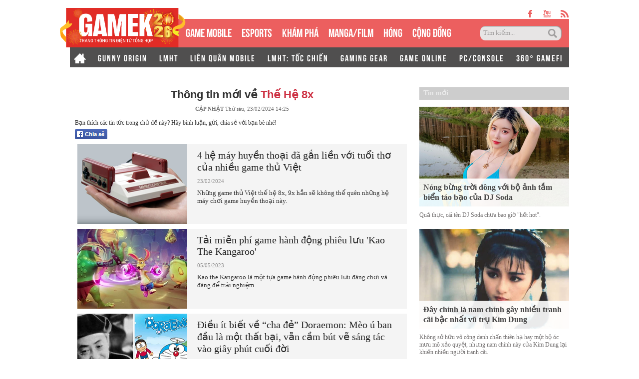

--- FILE ---
content_type: text/html; charset=utf-8
request_url: https://gamek.vn/the-he-8x.htm
body_size: 24853
content:
<!DOCTYPE html><html lang=vi><head><meta name=googlebot content=noarchive><meta name=robots content=index,follow,all><title>THẾ HỆ 8X</title><meta name=description content="thế hệ 8x"><meta name=keywords content=the-he-8x><meta name=news_keywords content=the-he-8x><meta property=og:title content="THẾ HỆ 8X"><meta property=og:description content="thế hệ 8x"><meta name=author content=gamek.vn><meta name=copyright content="Công ty cổ phần Truyền Thông Việt Nam - Vccorp"><meta property=og:type content=website><meta property=og:site_name content=gamek.vn><meta property=og:rich_attachment content=true><meta property=og:url content=https://gamek.vn/the-he-8x.htm><meta property=og:image content=https://gamek.mediacdn.vn/web_images/gamek-1200x630.jpg><meta property=twitter:image content=https://gamek.mediacdn.vn/web_images/gamek-1200x630.jpg><meta property=og:image:type content=image/png><meta property=twitter:card content=summary_large_image><meta property=og:image:width content=600><meta property=og:image:height content=315><link rel=canonical href=https://gamek.vn/the-he-8x.htm><meta property=fb:app_id content=618158328194206><meta http-equiv=x-dns-prefetch-control content=on><link rel=dns-prefetch href="https://static.mediacdn.vn/"><link rel=dns-prefetch href=https://gamek.mediacdn.vn><link rel=dns-prefetch href="https://videothumbs.mediacdn.vn/"><link rel=dns-prefetch href="https://videothumbs-ext.mediacdn.vn/"><meta name=google-site-verification content=NgbCFZLmDys4ULmhMD3ZJFUyEFnejG9wCKV7gLlMrco><link rel="shortcut icon" href=https://gamek.mediacdn.vn/web_images/gamek32.png type=image/x-icon><link rel=apple-touch-icon sizes=57x57 href=https://gamek.mediacdn.vn/web_images/gamek57.png><link rel=apple-touch-icon sizes=60x60 href=https://gamek.mediacdn.vn/web_images/gamek60.png><link rel=apple-touch-icon sizes=72x72 href=https://gamek.mediacdn.vn/web_images/gamek72.png><link rel=apple-touch-icon sizes=76x76 href=https://gamek.mediacdn.vn/web_images/gamek76.png><link rel=apple-touch-icon sizes=114x114 href=https://gamek.mediacdn.vn/web_images/gamek114.png><link rel=apple-touch-icon sizes=120x120 href=https://gamek.mediacdn.vn/web_images/gamek120.png><link rel=apple-touch-icon sizes=128x128 href=https://gamek.mediacdn.vn/web_images/gamek128.png><link rel=apple-touch-icon sizes=144x144 href=https://gamek.mediacdn.vn/web_images/gamek144.png><link rel=apple-touch-icon sizes=152x152 href=https://gamek.mediacdn.vn/web_images/gamek152.png><link rel=apple-touch-icon sizes=180x180 href=https://gamek.mediacdn.vn/web_images/gamek180.png><link rel=icon type=image/png href=https://gamek.mediacdn.vn/web_images/gamek32.png sizes=32x32><link rel=icon type=image/png href=https://gamek.mediacdn.vn/web_images/gamek192.png sizes=192x192><link rel=icon type=image/png href=https://gamek.mediacdn.vn/web_images/gamek96.png sizes=96x96><link rel=icon type=image/png href=https://gamek.mediacdn.vn/web_images/gamek16.png sizes=16x16><link rel=manifest href=/manifest.json><meta name=GENERATOR content=https://gamek.vn><meta charset=utf-8><meta http-equiv=refresh content=3600><meta http-equiv=audience content=General><meta http-equiv=content-language content=vi><meta name=revisit-after content="1 days"><meta name=RATING content=GENERAL><meta name=format-detection content="telephone=no"><meta name=format-detection content="address=no"><script nonce=sclotusinnline>var _ADM_Channel='%2ftag%2fthe-he-8x%2f';</script><script>var DomainConfig={AjaxDomain:"https://s.gamek.vn"};</script><script>(function(w,d,s,l,i){w[l]=w[l]||[];w[l].push({'gtm.start':new Date().getTime(),event:'gtm.js'});var f=d.getElementsByTagName(s)[0],j=d.createElement(s),dl=l!='dataLayer'?'&l='+l:'';j.async=true;j.src='https://www.googletagmanager.com/gtm.js?id='+i+dl;f.parentNode.insertBefore(j,f);})(window,document,'script','dataLayer','GTM-MZ4QL46');</script><script>(function(a,b,d,c,e){a[c]=a[c]||[];a[c].push({"atm.start":(new Date).getTime(),event:"atm.js"});a=b.getElementsByTagName(d)[0];b=b.createElement(d);b.async=!0;b.src="//deqik.com/tag/corejs/"+e+".js";a.parentNode.insertBefore(b,a)})(window,document,"script","atmDataLayer","ATMJGB0YKY21R");</script><link rel=stylesheet href=https://gamek.mediacdn.vn/web_css/main-30012023v1.min.css><style>.ZMConnectButton{display:inline-block !important;float:none !important}#divSocial{width:655px;padding:0 10px;overflow:hidden}.list_tag img{float:left !important}.tBoxTN div{margin-top:10px;background-color:#f4f4f4;position:relative;float:left;width:100%}.tBoxTN div img{float:left;margin-right:15px}.tBoxTN div a{font:700 20px "Tahoma";color:#403f3f;display:block;padding-right:5px}.tBoxTN div a:hover{color:#ed4848}.tBoxTN div span{display:block;margin:10px 0;color:#7d7d7d}.tBoxTN div p{line-height:16px;color:#403f3f;padding-right:10px}.tBoxTN div i{position:absolute;top:52px;left:100px;width:65px;height:65px;background-position:-226px -132px}.title_tag .timeupdate{position:static;text-align:center;font:11px/26px Tahoma}.tsContent h2{font-weight:normal}.homebox_v1 li p{margin-top:10px}.homebox_v1 li h3 span,.homebox_v1 li span{bottom:0}</style><script>var admicroAD=admicroAD||{};admicroAD.unit=admicroAD.unit||[];(function(){var a=document.createElement("script");a.async=!0;a.type="text/javascript";a.onerror=function(){window.admerrorload=true;};a.src=("https:"==document.location.protocol?"https:":"http:")+"//media1.admicro.vn/core/admcore.js";var b=document.getElementsByTagName("script")[0];b.parentNode.insertBefore(a,b)})();</script><script>(function(){function d(b,c,e){var a=document.createElement("script");a.type="text/javascript";a.async=!0;a.src=b;2<=arguments.length&&(a.onload=c,a.onreadystatechange=function(){4!=a.readyState&&"complete"!=a.readyState||c()});a.onerror=function(){if("undefined"!=typeof e)try{e()}catch(g){}};document.getElementsByTagName("head")[0].appendChild(a)}function f(){if("undefined"==typeof window.ADMStorageFileCDN)setTimeout(function(){f()},500);else if("undefined"!=typeof window.ADMStorageFileCDN.corejs&&"undefined"!=typeof window.ADMStorageFileCDN.chkCorejs&&0==window.ADMStorageFileCDN.chkCorejs)if(window.ADMStorageFileCDN.chkCorejs=!0,"string"==typeof window.ADMStorageFileCDN.corejs)d(window.ADMStorageFileCDN.corejs);else if("undefined"!=typeof window.ADMStorageFileCDN.corejs)for(var b=0,c=window.ADMStorageFileCDN.corejs.length;b<c;b++)d(window.ADMStorageFileCDN.corejs[b])}f()})();</script><script async src=https://media1.admicro.vn/core/adm_tracking.js></script><script async src=https://static.amcdn.vn/tka/cdn.js></script><script>(function(){var img=new Image();var pt=(document.location.protocol=="https:"?"https:":"http:");img.src=pt+'//lg1.logging.admicro.vn/ftest?url='+encodeURIComponent(document.URL);var img1=new Image();img1.src=pt+'//amcdn.vn/ftest?url='+encodeURIComponent(document.URL);})();</script><script>var arrAdmZone=[];function initArrAdmZone(from){const zoneElements=document.querySelectorAll('zone[id]:not(.pushed),div[id^=admzone]:not(.pushed),div[id^=zone]:not(.pushed)');for(const zone of zoneElements){const adsId=zone.getAttribute('id');arrAdmZone.push(adsId);zone.classList.add('pushed');}
console.log('initArrAdmZone '+from,arrAdmZone);}
document.addEventListener("DOMContentLoaded",function(){initArrAdmZone("DOMContentLoaded");});(runinit=window.runinit||[]).push(function(){$(document).ajaxComplete(function(){initArrAdmZone('document ajaxComplete');});});</script><body><div id=form1><div id=admWrapsite data-role=page><div class="wp1000 wfull"><style>.header .logo a{background:url(https://static.mediacdn.vn/gamek/logotet2026.svg);width:255px;background-repeat:no-repeat}</style><div class=wp1000><div class=header><div class=sharetop><a href=https://www.facebook.com/gamek.vn class=facebook target=_blank rel=nofollow></a><a href=https://www.youtube.com/channel/UCBEwTpFOP44fyi_7PbFYgXg target=_bank class=youtube></a><a href=/rss.chn class=rss></a></div><div class=menu><ul><li class=logo><a href="/" title="Kênh thông tin mới nhất về Game trong nước và thế giới"></a><li class=normal><a title="GAME MOBILE" href=/mobile-social.chn>GAME MOBILE</a><li class=normal><a title=eSPORT href=/esport.chn>eSPORTS</a><li class=normal><a title="KHÁM PHÁ" href=/kham-pha.chn>KHÁM PHÁ</a><li class=normal><a href=/manga-film.chn>MANGA/FILM</a><li class=normal><a title=HÓNG href=/hong.chn>HÓNG</a><li class=normal><a title="Cộng đồng mạng" href=/cong-dong-mang.htm>CỘNG ĐỒNG</a><li class=search><input id=searchinput type=text value="Tìm kiếm..." onfocus=HideText() onblur=ShowText() onkeypress="return BBEnterPress1(event)"> <a href=javascript:void(0) class=btsearch onclick=ValidateSearch()></a></ul></div><div class=menunews><ul class=submenu><li><a href="/" title="Home GameK"> <img src=https://gamek.mediacdn.vn/web_images/home2424.png alt="Home GameK"> </a><li><a href=/gunny-origin.htm title="Gunny Origin">GUNNY ORIGIN</a><li><a href=/lien-minh-huyen-thoai.htm title="Liên minh huyền thoại">LMHT</a><li><a href=/lien-quan-mobile.htm title="Liên Quân Mobile">LIÊN QUÂN MOBILE</a><li><a href=/toc-chien.htm title="LMHT: Tốc Chiến">LMHT: TỐC CHIẾN</a><li><a href=/gaming-gear.chn title="GAMING GEAR">GAMING GEAR</a><li><a title="GAME ONLINE" href=/game-online.chn>GAME ONLINE</a><li><a title=PC/CONSOLE href=/pc-console.chn>PC/CONSOLE</a><li><a href=/game-nft.htm title="360° GAMEFI">360° GAMEFI</a></ul><ul class=menumain><li><a href="/" title="Home GameK"> <img src=https://gamek.mediacdn.vn/web_images/home2424.png alt="Home GameK"> </a><li class=normal><a title="GAME MOBILE" href=/mobile-social.chn>GAME MOBILE</a><li class=normal><a title=eSPORT href=/esport.chn>eSPORTS</a><li class=normal><a title="KHÁM PHÁ" href=/kham-pha.chn>KHÁM PHÁ</a><li class=normal><a href=/manga-film.chn>MANGA/FILM</a><li class=normal><a href=/hong.chn>HÓNG</a><li class=normal><a href=/cong-dong-mang.htm>CỘNG ĐỒNG</a><li class=normal><a title="360° GAMEFI" href=/game-nft.htm>360° GAMEFI</a></ul></div></div><script>var mHref=document.location.pathname.split('/');(runinit=window.runinit||[]).push(function(){var newsUrlMenu=$("#hdNewsUrl").val();if(typeof(newsUrlMenu)!="undefined")
mHref=newsUrlMenu.split('/');if(document.location.pathname=='/')
$('.menu li a[href="/"]').parent().addClass('active');if(mHref[1]=='gift-code.htm')
$('.menunews li a[href="/gift-code.htm"]').parent().addClass('active');if(mHref.length>2){$('.menu li a[href^="/'+mHref[1]+'"]').parent().addClass('active');$('.menunews li a[href^="/'+mHref[1]+'"]').parent().addClass('active');}
var linkTag=window.location.href;if(linkTag.indexOf('/e3-2017.htm')>0){$('.tagfocus').addClass('active');}});</script></div><div class="wp1000 bgall"><div class=topbanner><zone id=admzone57></zone><script>admicroAD.unit.push(function(){admicroAD.show('admzone57')});</script></div></div><div class="content clearfix"><div class=adm-mainsection><div class=adm-sponsor><div class="ads-sponsor type-2 adm-hidden"><div id=admsection2></div><div id=admsection3></div></div></div><div class=contentleft><div class=itemscope><div><a href=https://gamek.vn><span>GameK.vn</span></a> ›</div><div><a href=https://gamek.vn/the-he-8x.htm><span>thế hệ 8x</span></a></div></div><div class="list_tag fl"><div class=title_tag runat=server id=divTagName><h1 style="font:700 22px/30px arial;text-align:center">Thông tin mới về <span style=color:#cd3042;text-transform:capitalize>th&#x1EBF; h&#x1EC7; 8x</span></h1><div class=timeupdate><b>CẬP NHẬT </b> Th&#x1EE9; s&#xE1;u, 23/02/2024 14:25</div></div><div id=divSocial class=mgt10><p class=mgb5>Bạn thích các tin tức trong chủ đề này? Hãy bình luận, gửi, chia sẻ với bạn bè nhé!</p><a class="fl mgr10" href=javascript:void(0) rel=nofollow onclick="return shareOnFacebook()"> <img height=20 src=https://gamek.mediacdn.vn/web_images/social_fb_s.png alt="chia sẻ"> </a><div class="fl fb-like" data-href=https://gamek.vn/the-he-8x.htm data-width=450 data-layout=button_count data-show-faces=true></div></div><div><ul data-marked-zoneid=gamek_hub_the_he_8x><li><a href=/4-he-may-huyen-thoai-da-gan-lien-voi-tuoi-tho-cua-nhieu-game-thu-viet-178240223114009895.chn title="4 hệ máy huyền thoại đã gắn liền với tuổi thơ của nhiều game thủ Việt"> <img src=https://gamek.mediacdn.vn/zoom/220_160/133514250583805952/2024/2/23/photo-1708663013125-1708663013447529255984-0-32-504-838-crop-17086631704801942072970.png alt="4 hệ máy huyền thoại đã gắn liền với tuổi thơ của nhiều game thủ Việt"> </a><div class="right fl"><h3><a href=/4-he-may-huyen-thoai-da-gan-lien-voi-tuoi-tho-cua-nhieu-game-thu-viet-178240223114009895.chn title="4 hệ máy huyền thoại đã gắn liền với tuổi thơ của nhiều game thủ Việt">4 h&#x1EC7; m&#xE1;y huy&#x1EC1;n tho&#x1EA1;i &#x111;&#xE3; g&#x1EAF;n li&#x1EC1;n v&#x1EDB;i tu&#x1ED5;i th&#x1A1; c&#x1EE7;a nhi&#x1EC1;u game th&#x1EE7; Vi&#x1EC7;t</a></h3><p style=color:#8F8E8E;font-weight:normal;font-size:11px>23/02/2024<p style=color:#333;font-weight:normal;font-size:13px>Nh&#x1EEF;ng game th&#x1EE7; Vi&#x1EC7;t th&#x1EBF; h&#x1EC7; 8x, 9x h&#x1EB3;n s&#x1EBD; kh&#xF4;ng th&#x1EC3; qu&#xEA;n nh&#x1EEF;ng h&#x1EC7; m&#xE1;y ch&#x1A1;i game huy&#x1EC1;n tho&#x1EA1;i n&#xE0;y.</div><li><a href=/tai-mien-phi-game-hanh-dong-phieu-luu-kao-the-kangaroo-178230505112118668.chn title="Tải miễn phí game hành động phiêu lưu 'Kao The Kangaroo'"> <img src=https://gamek.mediacdn.vn/zoom/220_160/133514250583805952/2023/5/5/avatar1683260417147-16832604172561143513262.jpg alt="Tải miễn phí game hành động phiêu lưu 'Kao The Kangaroo'"> </a><div class="right fl"><h3><a href=/tai-mien-phi-game-hanh-dong-phieu-luu-kao-the-kangaroo-178230505112118668.chn title="Tải miễn phí game hành động phiêu lưu 'Kao The Kangaroo'">T&#x1EA3;i mi&#x1EC5;n ph&#xED; game h&#xE0;nh &#x111;&#x1ED9;ng phi&#xEA;u l&#x1B0;u &#x27;Kao The Kangaroo&#x27;</a></h3><p style=color:#8F8E8E;font-weight:normal;font-size:11px>05/05/2023<p style=color:#333;font-weight:normal;font-size:13px>Kao the Kangaroo l&#xE0; m&#x1ED9;t t&#x1EF1;a game h&#xE0;nh &#x111;&#x1ED9;ng phi&#xEA;u l&#x1B0;u &#x111;&#xE1;ng ch&#x1A1;i v&#xE0; &#x111;&#xE1;ng &#x111;&#x1EC3; tr&#x1EA3;i nghi&#x1EC7;m.</div><li><a href=/dieu-it-biet-ve-cha-de-doraemon-meo-u-ban-dau-la-mot-that-bai-van-cam-but-ve-sang-tac-vao-giay-phut-cuoi-doi-178230204143449381.chn title="Điều ít biết về “cha đẻ” Doraemon: Mèo ú ban đầu là một thất bại, vẫn cầm bút vẽ sáng tác vào giây phút cuối đời"> <img src=https://gamek.mediacdn.vn/zoom/220_160/133514250583805952/2023/2/4/avatar1675495982880-167549598313218481053.png alt="Điều ít biết về “cha đẻ” Doraemon: Mèo ú ban đầu là một thất bại, vẫn cầm bút vẽ sáng tác vào giây phút cuối đời"> </a><div class="right fl"><h3><a href=/dieu-it-biet-ve-cha-de-doraemon-meo-u-ban-dau-la-mot-that-bai-van-cam-but-ve-sang-tac-vao-giay-phut-cuoi-doi-178230204143449381.chn title="Điều ít biết về “cha đẻ” Doraemon: Mèo ú ban đầu là một thất bại, vẫn cầm bút vẽ sáng tác vào giây phút cuối đời">&#x110;i&#x1EC1;u &#xED;t bi&#x1EBF;t v&#x1EC1; &#x201C;cha &#x111;&#x1EBB;&#x201D; Doraemon: M&#xE8;o &#xFA; ban &#x111;&#x1EA7;u l&#xE0; m&#x1ED9;t th&#x1EA5;t b&#x1EA1;i, v&#x1EAB;n c&#x1EA7;m b&#xFA;t v&#x1EBD; s&#xE1;ng t&#xE1;c v&#xE0;o gi&#xE2;y ph&#xFA;t cu&#x1ED1;i &#x111;&#x1EDD;i</a></h3><p style=color:#8F8E8E;font-weight:normal;font-size:11px>04/02/2023<p style=color:#333;font-weight:normal;font-size:13px>Tr&#x1B0;&#x1EDB;c khi tr&#x1EDF; th&#xE0;nh b&#x1EA1;n th&#xE2;n c&#x1EE7;a m&#x1ECD;i tr&#x1EBB; em, b&#x1ED9; truy&#x1EC7;n tranh Doraemon &#x111;&#xE3; t&#x1EEB;ng kh&#xF4;ng &#x111;&#x1B0;&#x1EE3;c &#x111;&#x1ED9;c gi&#x1EA3; &#x111;&#xF3;n nh&#x1EAD;n.</div><li><a href=/7-su-that-thu-vi-ve-chu-meo-may-doraemon-nhieu-nguoi-doc-truyen-ca-chuc-nam-cung-chua-chac-biet-het-178221010213827106.chn title="7 sự thật thú vị về chú mèo máy Doraemon, nhiều người đọc truyện cả chục năm cũng chưa chắc biết hết"> <img src=https://gamek.mediacdn.vn/zoom/220_160/133514250583805952/2022/10/10/thumb-avatar1665397589282-16653975909757847883-1665412691685995679857.jpg alt="7 sự thật thú vị về chú mèo máy Doraemon, nhiều người đọc truyện cả chục năm cũng chưa chắc biết hết"> </a><div class="right fl"><h3><a href=/7-su-that-thu-vi-ve-chu-meo-may-doraemon-nhieu-nguoi-doc-truyen-ca-chuc-nam-cung-chua-chac-biet-het-178221010213827106.chn title="7 sự thật thú vị về chú mèo máy Doraemon, nhiều người đọc truyện cả chục năm cũng chưa chắc biết hết">7 s&#x1EF1; th&#x1EAD;t th&#xFA; v&#x1ECB; v&#x1EC1; ch&#xFA; m&#xE8;o m&#xE1;y Doraemon, nhi&#x1EC1;u ng&#x1B0;&#x1EDD;i &#x111;&#x1ECD;c truy&#x1EC7;n c&#x1EA3; ch&#x1EE5;c n&#x103;m c&#x169;ng ch&#x1B0;a ch&#x1EAF;c bi&#x1EBF;t h&#x1EBF;t</a></h3><p style=color:#8F8E8E;font-weight:normal;font-size:11px>10/10/2022<p style=color:#333;font-weight:normal;font-size:13px>B&#x1EA1;n c&#xF3; bi&#x1EBF;t l&#xFD; do v&#xEC; sao tay Doraemon tr&#xF2;n vo nh&#x1B0;ng v&#x1EAB;n c&#x1EA7;m n&#x1EAF;m &#x111;&#x1B0;&#x1EE3;c &#x111;&#x1ED3; v&#x1EAD;t hay s&#x1EF1; th&#x1EAD;t Dorami c&#x169;ng kh&#xF4;ng c&#xF3; tai?</div><li><a href=/diem-lai-nhung-mon-do-choi-tuoi-tho-ma-moi-dua-tre-deu-bi-me-hoac-truoc-khi-biet-choi-game-20220627145308904.chn title="Điểm lại những món đồ chơi tuổi thơ mà mọi đứa trẻ đều bị mê hoặc trước khi biết chơi game"> <img src=https://gamek.mediacdn.vn/zoom/220_160/133514250583805952/2022/6/27/photo-1-1656316297623590602169.png alt="Điểm lại những món đồ chơi tuổi thơ mà mọi đứa trẻ đều bị mê hoặc trước khi biết chơi game"> </a><div class="right fl"><h3><a href=/diem-lai-nhung-mon-do-choi-tuoi-tho-ma-moi-dua-tre-deu-bi-me-hoac-truoc-khi-biet-choi-game-20220627145308904.chn title="Điểm lại những món đồ chơi tuổi thơ mà mọi đứa trẻ đều bị mê hoặc trước khi biết chơi game">&#x110;i&#x1EC3;m l&#x1EA1;i nh&#x1EEF;ng m&#xF3;n &#x111;&#x1ED3; ch&#x1A1;i tu&#x1ED5;i th&#x1A1; m&#xE0; m&#x1ECD;i &#x111;&#x1EE9;a tr&#x1EBB; &#x111;&#x1EC1;u b&#x1ECB; m&#xEA; ho&#x1EB7;c tr&#x1B0;&#x1EDB;c khi bi&#x1EBF;t ch&#x1A1;i game</a></h3><p style=color:#8F8E8E;font-weight:normal;font-size:11px>27/06/2022<p style=color:#333;font-weight:normal;font-size:13px>&#x110;&#x1ED3; ch&#x1A1;i tu&#x1ED5;i th&#x1A1; kh&#xF3; l&#xF2;ng c&#xF3; th&#x1EC3; &quot;x&#x1ECB;n&quot; b&#x1EB1;ng nh&#x1EEF;ng m&#xF3;n &#x111;&#x1ED3; c&#xF4;ng ngh&#x1EC7; t&#x1EDB;i t&#x1EEB; t&#x1B0;&#x1A1;ng lai, d&#x1EAB;u v&#x1EAD;y ch&#xFA;ng v&#x1EAB;n l&#xE0;m cho th&#x1EBF; h&#x1EC7; tr&#x1B0;&#x1EDF;ng th&#xE0;nh th&#x1EA5;y b&#x1ED3;i h&#x1ED3;i m&#x1ED7;i khi nh&#x1EDB; v&#x1EC1; tu&#x1ED5;i th&#x1A1; v&#x1EDB;i nh&#x1EEF;ng k&#x1EF9; &#x1EE9;c &#x111;&#x1EB9;p &#x111;&#x1EBD; kh&#xF3; phai nh&#xF2;a.</div><li><a href=/quay-tro-ve-thoi-8x-9x-trao-luu-moi-cua-genz-dang-gay-mua-gay-bao-mang-xa-hoi-20220415190237271.chn title="Quay trở về thời 8x, 9x: Trào lưu mới của genZ đang &#34;gây mưa gây bão&#34; mạng xã hội"> <img src=https://gamek.mediacdn.vn/zoom/220_160/133514250583805952/2022/4/15/luke-d-sau-ngay-chia-tay-5438-16500238106272091644613.png alt="Quay trở về thời 8x, 9x: Trào lưu mới của genZ đang &#34;gây mưa gây bão&#34; mạng xã hội"> </a><div class="right fl"><h3><a href=/quay-tro-ve-thoi-8x-9x-trao-luu-moi-cua-genz-dang-gay-mua-gay-bao-mang-xa-hoi-20220415190237271.chn title="Quay trở về thời 8x, 9x: Trào lưu mới của genZ đang &#34;gây mưa gây bão&#34; mạng xã hội">Quay tr&#x1EDF; v&#x1EC1; th&#x1EDD;i 8x, 9x: Tr&#xE0;o l&#x1B0;u m&#x1EDB;i c&#x1EE7;a genZ &#x111;ang &quot;g&#xE2;y m&#x1B0;a g&#xE2;y b&#xE3;o&quot; m&#x1EA1;ng x&#xE3; h&#x1ED9;i</a></h3><p style=color:#8F8E8E;font-weight:normal;font-size:11px>16/04/2022<p style=color:#333;font-weight:normal;font-size:13px>Kh&#x1EDF;i ngu&#x1ED3;n t&#x1EEB; TikTok, tr&#xE0;o l&#x1B0;u &quot;quay v&#x1EC1; th&#x1EDD;i 8x, 9x&quot; n&#xE0;y &#x111;&#x1B0;&#x1EE3;c gi&#x1EDB;i tr&#x1EBB; genZ v&#xE0; nhi&#x1EC1;u ng&#x1B0;&#x1EDD;i n&#x1ED5;i ti&#x1EBF;ng nhi&#x1EC7;t t&#xEC;nh b&#x1EAF;t trend.</div><li><a href=/game-canh-sat-co-dong-viet-phuc-dung-lai-map-italy-huyen-thoai-trong-cs-16-20220404121816561.chn title="Game Cảnh Sát Cơ Động Việt phục dựng lại map Italy huyền thoại trong CS 1.6"> <img src=https://gamek.mediacdn.vn/zoom/220_160/133514250583805952/2022/4/4/photo-1-1649050057093241711054.jpg alt="Game Cảnh Sát Cơ Động Việt phục dựng lại map Italy huyền thoại trong CS 1.6"> </a><div class="right fl"><h3><a href=/game-canh-sat-co-dong-viet-phuc-dung-lai-map-italy-huyen-thoai-trong-cs-16-20220404121816561.chn title="Game Cảnh Sát Cơ Động Việt phục dựng lại map Italy huyền thoại trong CS 1.6">Game C&#x1EA3;nh S&#xE1;t C&#x1A1; &#x110;&#x1ED9;ng Vi&#x1EC7;t ph&#x1EE5;c d&#x1EF1;ng l&#x1EA1;i map Italy huy&#x1EC1;n tho&#x1EA1;i trong CS 1.6</a></h3><p style=color:#8F8E8E;font-weight:normal;font-size:11px>04/04/2022<p style=color:#333;font-weight:normal;font-size:13px>Map Italy huy&#x1EC1;n tho&#x1EA1;i trong CS 1.6 b&#x1EA5;t ng&#x1EDD; s&#x1ED1;ng l&#x1EA1;i trong t&#x1EF1;a game thu&#x1EA7;n Vi&#x1EC7;t.</div><li><a href=/net-co-va-nhung-thu-da-tro-thanh-huyen-thoai-mang-theo-ca-bau-troi-ky-uc-20200617231447499.chn title="Net cỏ và những thứ đã trở thành huyền thoại, mang theo cả bầu trời ký ức"> <img src=https://gamek.mediacdn.vn/zoom/220_160/133514250583805952/2020/6/17/1-15924097522111247525246.jpg alt="Net cỏ và những thứ đã trở thành huyền thoại, mang theo cả bầu trời ký ức"> </a><div class="right fl"><h3><a href=/net-co-va-nhung-thu-da-tro-thanh-huyen-thoai-mang-theo-ca-bau-troi-ky-uc-20200617231447499.chn title="Net cỏ và những thứ đã trở thành huyền thoại, mang theo cả bầu trời ký ức">Net c&#x1ECF; v&#xE0; nh&#x1EEF;ng th&#x1EE9; &#x111;&#xE3; tr&#x1EDF; th&#xE0;nh huy&#x1EC1;n tho&#x1EA1;i, mang theo c&#x1EA3; b&#x1EA7;u tr&#x1EDD;i k&#xFD; &#x1EE9;c</a></h3><p style=color:#8F8E8E;font-weight:normal;font-size:11px>17/06/2020<p style=color:#333;font-weight:normal;font-size:13px>V&#x1EDB;i nh&#x1EEF;ng game th&#x1EE7; thu&#x1ED9;c th&#x1EBF; h&#x1EC7; 8x, 9x, net c&#x1ECF; th&#x1EAD;m ch&#xED; &#x111;&#xE3; tr&#x1EDF; th&#xE0;nh m&#x1ED9;t ph&#x1EA7;n thanh xu&#xE2;n &#x111;&#x1EB9;p &#x111;&#x1EBD;, kh&#xF3; qu&#xEA;n.</div><li><a href=/dau-la-tro-choi-huyen-thoai-da-dua-anh-em-den-voi-dam-me-game-p2-20200610225518746.chn title="Đâu là trò chơi huyền thoại đã đưa anh em đến với đam mê game? (P2)"> <img src=https://gamek.mediacdn.vn/zoom/220_160/133514250583805952/2020/6/10/photo-1-1591804144577805724204.png alt="Đâu là trò chơi huyền thoại đã đưa anh em đến với đam mê game? (P2)"> </a><div class="right fl"><h3><a href=/dau-la-tro-choi-huyen-thoai-da-dua-anh-em-den-voi-dam-me-game-p2-20200610225518746.chn title="Đâu là trò chơi huyền thoại đã đưa anh em đến với đam mê game? (P2)">&#x110;&#xE2;u l&#xE0; tr&#xF2; ch&#x1A1;i huy&#x1EC1;n tho&#x1EA1;i &#x111;&#xE3; &#x111;&#x1B0;a anh em &#x111;&#x1EBF;n v&#x1EDB;i &#x111;am m&#xEA; game? (P2)</a></h3><p style=color:#8F8E8E;font-weight:normal;font-size:11px>10/06/2020<p style=color:#333;font-weight:normal;font-size:13px>M&#x1ED9;t ho&#x1EB7;c nhi&#x1EC1;u trong s&#x1ED1; nh&#x1EEF;ng tr&#xF2; ch&#x1A1;i huy&#x1EC1;n tho&#x1EA1;i n&#xE0;y ch&#xED;nh l&#xE0; kh&#x1EDF;i &#x111;&#x1EA7;u cho ni&#x1EC1;m &#x111;am m&#xEA; game c&#x1EE7;a anh em &#x111;&#xFA;ng kh&#xF4;ng?</div><li><a href=/adorable-home-game-cuc-hut-danh-cho-nhung-con-sen-me-meo-va-thanh-nien-fa-20200224112756454.chn title="&#34;Adorable Home&#34; – Game cực hút dành cho những con sen mê mèo và thanh niên FA"> <img src=https://gamek.mediacdn.vn/zoom/220_160/133514250583805952/2020/2/24/photo-1-1582209715713274597271-15825169625491650767545.jpg alt="&#34;Adorable Home&#34; – Game cực hút dành cho những con sen mê mèo và thanh niên FA"> </a><div class="right fl"><h3><a href=/adorable-home-game-cuc-hut-danh-cho-nhung-con-sen-me-meo-va-thanh-nien-fa-20200224112756454.chn title="&#34;Adorable Home&#34; – Game cực hút dành cho những con sen mê mèo và thanh niên FA">&quot;Adorable Home&quot; &#x2013; Game c&#x1EF1;c h&#xFA;t d&#xE0;nh cho nh&#x1EEF;ng con sen m&#xEA; m&#xE8;o v&#xE0; thanh ni&#xEA;n FA</a></h3><p style=color:#8F8E8E;font-weight:normal;font-size:11px>24/02/2020<p style=color:#333;font-weight:normal;font-size:13px>Tho&#x1EA1;t nghe, &quot;Adorable Home&quot; c&#xF3; v&#x1EBB; t&#x1EBB; nh&#x1EA1;t, th&#x1EBF; nh&#x1B0;ng h&#x1EA7;u h&#x1EBF;t ng&#x1B0;&#x1EDD;i ch&#x1A1;i &#x111;&#x1EC1;u ph&#x1EA3;i th&#x1EEB;a nh&#x1EAD;n ch&#x1A1;i r&#x1ED3;i m&#x1EDB;i bi&#x1EBF;t game m&#x1EB7;n kh&#xF4;ng t&#x1B0;&#x1EDF;ng.</div><li><a href=/top-5-game-dinh-dang-giam-gia-manh-tren-steam-trong-tuan-dau-tien-cua-nam-moi-2020-20200104225842189.chn title="Top 5 game đỉnh đang giảm giá mạnh trên Steam trong tuần đầu tiên của năm mới 2020"> <img src=https://gamek.mediacdn.vn/zoom/220_160/2020/1/4/photo-1-15781533121391909412515.png alt="Top 5 game đỉnh đang giảm giá mạnh trên Steam trong tuần đầu tiên của năm mới 2020"> </a><div class="right fl"><h3><a href=/top-5-game-dinh-dang-giam-gia-manh-tren-steam-trong-tuan-dau-tien-cua-nam-moi-2020-20200104225842189.chn title="Top 5 game đỉnh đang giảm giá mạnh trên Steam trong tuần đầu tiên của năm mới 2020">Top 5 game &#x111;&#x1EC9;nh &#x111;ang gi&#x1EA3;m gi&#xE1; m&#x1EA1;nh tr&#xEA;n Steam trong tu&#x1EA7;n &#x111;&#x1EA7;u ti&#xEA;n c&#x1EE7;a n&#x103;m m&#x1EDB;i 2020</a></h3><p style=color:#8F8E8E;font-weight:normal;font-size:11px>04/01/2020<p style=color:#333;font-weight:normal;font-size:13px>Ch&#x1EC9; c&#x1EA7;n b&#x1ECF; ra m&#x1ED9;t s&#x1ED1; ti&#x1EC1;n h&#x1EE3;p l&#xFD;, b&#x1EA1;n &#x111;&#xE3; c&#xF3; th&#x1EC3; b&#x1ED5; sung v&#xE0;o b&#xF4;m s&#x1B0;u t&#x1EAD;p c&#x1EE7;a m&#xEC;nh h&#xE0;ng lo&#x1EA1;t t&#x1EF1;a game bom t&#x1EA5;n.</div><li><a href=/trai-nghiem-jx1-efunvn-huyen-thoai-vo-lam-tai-hien-nguyen-ven-huyen-thoai-vo-lam-tren-pc-20191124112332924.chn title="Trải nghiệm JX1 EfunVN - Huyền Thoại Võ Lâm - Tái hiện nguyên vẹn huyền thoại võ lâm trên PC"> <img src=https://gamek.mediacdn.vn/zoom/220_160/2019/11/24/4-1574568872202138850382.png alt="Trải nghiệm JX1 EfunVN - Huyền Thoại Võ Lâm - Tái hiện nguyên vẹn huyền thoại võ lâm trên PC"> </a><div class="right fl"><h3><a href=/trai-nghiem-jx1-efunvn-huyen-thoai-vo-lam-tai-hien-nguyen-ven-huyen-thoai-vo-lam-tren-pc-20191124112332924.chn title="Trải nghiệm JX1 EfunVN - Huyền Thoại Võ Lâm - Tái hiện nguyên vẹn huyền thoại võ lâm trên PC">Tr&#x1EA3;i nghi&#x1EC7;m JX1 EfunVN - Huy&#x1EC1;n Tho&#x1EA1;i V&#xF5; L&#xE2;m - T&#xE1;i hi&#x1EC7;n nguy&#xEA;n v&#x1EB9;n huy&#x1EC1;n tho&#x1EA1;i v&#xF5; l&#xE2;m tr&#xEA;n PC</a></h3><p style=color:#8F8E8E;font-weight:normal;font-size:11px>25/11/2019<p style=color:#333;font-weight:normal;font-size:13px>&#x110;&#x1EBF;n v&#x1EDB;i th&#x1EBF; gi&#x1EDB;i JX1 EfunVN - Huy&#x1EC1;n Tho&#x1EA1;i V&#xF5; L&#xE2;m ng&#x1B0;&#x1EDD;i ch&#x1A1;i &#x111;&#x1B0;&#x1EE3;c l&#x1EF1;a ch&#x1ECD;n h&#x1EC7; ng&#x169; h&#xE0;nh t&#x1B0;&#x1A1;ng sinh t&#x1B0;&#x1A1;ng kh&#x1EAF;c nh&#x1B0; tr&#xEA;n PC n&#x103;m 2005.</div><li><a href=/project-igi-tua-game-huyen-thoai-cua-the-he-8x-dau-9x-da-duoc-hoi-sinh-sau-16-nam-ngu-quen-20191108145301609.chn title="Project I.G.I – Tựa game huyền thoại của thế hệ 8x, đầu 9x đã được hồi sinh sau 16 năm ngủ quên"> <img src=https://gamek.mediacdn.vn/zoom/220_160/2019/11/8/photo-1-15731989654472035760350.jpg alt="Project I.G.I – Tựa game huyền thoại của thế hệ 8x, đầu 9x đã được hồi sinh sau 16 năm ngủ quên"> </a><div class="right fl"><h3><a href=/project-igi-tua-game-huyen-thoai-cua-the-he-8x-dau-9x-da-duoc-hoi-sinh-sau-16-nam-ngu-quen-20191108145301609.chn title="Project I.G.I – Tựa game huyền thoại của thế hệ 8x, đầu 9x đã được hồi sinh sau 16 năm ngủ quên">Project I.G.I &#x2013; T&#x1EF1;a game huy&#x1EC1;n tho&#x1EA1;i c&#x1EE7;a th&#x1EBF; h&#x1EC7; 8x, &#x111;&#x1EA7;u 9x &#x111;&#xE3; &#x111;&#x1B0;&#x1EE3;c h&#x1ED3;i sinh sau 16 n&#x103;m ng&#x1EE7; qu&#xEA;n</a></h3><p style=color:#8F8E8E;font-weight:normal;font-size:11px>08/11/2019<p style=color:#333;font-weight:normal;font-size:13px>Project I.G.I th&#x1EF1;c s&#x1EF1; &#x111;&#xE3; g&#x1EAF;n b&#xF3; v&#x1EDB;i nh&#x1EEF;ng n&#x103;m th&#xE1;ng tu&#x1ED5;i th&#x1A1; tuy&#x1EC7;t &#x111;&#x1EB9;p v&#xE0; kh&#xF4;ng th&#x1EC3; phai m&#x1EDD; c&#x1EE7;a game th&#x1EE7; th&#x1EBF; h&#x1EC7; 8x v&#xE0; &#x111;&#x1EA7;u 9x.</div><li><a href=/10-tuong-thanh-nhan-sac-hong-kong-khong-the-lat-do-nguoi-khien-luu-duc-hoa-si-me-le-tu-va-vuong-to-hien-than-thanh-20190918181834046.chn title="10 tường thành nhan sắc Hong Kong không thể lật đổ: Người khiến Lưu Đức Hoa si mê, Lê Tư và Vương Tổ Hiền thần thánh"> <img src=https://gamek.mediacdn.vn/zoom/220_160/2019/9/18/1-15688054373481426749683.gif alt="10 tường thành nhan sắc Hong Kong không thể lật đổ: Người khiến Lưu Đức Hoa si mê, Lê Tư và Vương Tổ Hiền thần thánh"> </a><div class="right fl"><h3><a href=/10-tuong-thanh-nhan-sac-hong-kong-khong-the-lat-do-nguoi-khien-luu-duc-hoa-si-me-le-tu-va-vuong-to-hien-than-thanh-20190918181834046.chn title="10 tường thành nhan sắc Hong Kong không thể lật đổ: Người khiến Lưu Đức Hoa si mê, Lê Tư và Vương Tổ Hiền thần thánh">10 t&#x1B0;&#x1EDD;ng th&#xE0;nh nhan s&#x1EAF;c Hong Kong kh&#xF4;ng th&#x1EC3; l&#x1EAD;t &#x111;&#x1ED5;: Ng&#x1B0;&#x1EDD;i khi&#x1EBF;n L&#x1B0;u &#x110;&#x1EE9;c Hoa si m&#xEA;, L&#xEA; T&#x1B0; v&#xE0; V&#x1B0;&#x1A1;ng T&#x1ED5; Hi&#x1EC1;n th&#x1EA7;n th&#xE1;nh</a></h3><p style=color:#8F8E8E;font-weight:normal;font-size:11px>18/09/2019<p style=color:#333;font-weight:normal;font-size:13px>Kh&#xF4;ng c&#x1EA7;n b&#x1EA5;t c&#x1EE9; ph&#x1EA7;n m&#x1EC1;m ch&#x1EC9;nh s&#x1EED;a n&#xE0;o, c&#xE1;c m&#x1EF9; nh&#xE2;n c&#x1EE7;a Hong Kong trong nh&#x1EEF;ng n&#x103;m 80 kh&#xF4;ng ch&#x1EC9; &#x111;&#x1EB9;p &#x111;&#x1EBF;n h&#xFA;t h&#x1ED3;n m&#xE0; c&#xF2;n tr&#x1EDF; th&#xE0;nh nh&#x1EEF;ng &#x201C;t&#x1B0;&#x1EDD;ng th&#xE0;nh nhan s&#x1EAF;c&#x201D; khi&#x1EBF;n &#x111;&#xE0;n em ch&#x1EB3;ng th&#x1EC3; v&#x1B0;&#x1EE3;t qua. Nh&#x1EEF;ng c&#xE1;i t&#xEA;n c&#xF3; th&#x1EC3; k&#x1EC3; &#x111;&#x1EBF;n nh&#x1B0; L&#xEA; T&#x1B0;, V&#x1B0;&#x1A1;ng T&#x1ED5; Hi&#x1EC1;n, Quan Chi L&#xE2;m, Kh&#xE2;u Th&#x1EE5;c Trinh,..</div><li><a href=/tro-ve-tuoi-tho-voi-super-mario-maker-2-20190530122645876.chn title="Trở về tuổi thơ với Super Mario Maker 2"> <img src=https://gamek.mediacdn.vn/zoom/220_160/2019/5/30/photo-4-15591937211931877816135.jpg alt="Trở về tuổi thơ với Super Mario Maker 2"> </a><div class="right fl"><h3><a href=/tro-ve-tuoi-tho-voi-super-mario-maker-2-20190530122645876.chn title="Trở về tuổi thơ với Super Mario Maker 2">Tr&#x1EDF; v&#x1EC1; tu&#x1ED5;i th&#x1A1; v&#x1EDB;i Super Mario Maker 2</a></h3><p style=color:#8F8E8E;font-weight:normal;font-size:11px>30/05/2019<p style=color:#333;font-weight:normal;font-size:13px>Mario kh&#xF4;ng ch&#x1EC9; l&#xE0; m&#x1ED9;t tr&#xF2; ch&#x1A1;i &#x111;i c&#x1EA3;nh th&#xF4;ng th&#x1B0;&#x1EDD;ng n&#x1EEF;a, b&#x1EDF;i v&#x1EDB;i Super Mario Maker 2, c&#x1EA3; th&#x1EBF; gi&#x1EDB;i m&#xE0; anh ch&#xE0;ng Mario b&#xE9; nh&#x1ECF; ph&#x1EA3;i v&#x1B0;&#x1EE3;t qua s&#x1EBD; &#x111;&#x1B0;&#x1EE3;c hi&#x1EC7;n th&#x1EF1;c h&#xF3;a b&#x1EB1;ng ch&#xED;nh tr&#xED; t&#x1B0;&#x1EDF;ng t&#x1B0;&#x1EE3;ng v&#xE0; s&#x1EF1; s&#xE1;ng t&#x1EA1;o v&#xF4; h&#x1EA1;n c&#x1EE7;a b&#x1EA1;n.</div><li><a href=/road-redemption-va-hanh-trinh-day-chong-gai-de-hoi-sinh-mot-huyen-thoai-bi-lang-quen-20190425233407117.chn title="Road Redemption và hành trình đầy chông gai để hồi sinh một huyền thoại bị lãng quên"> <img src=https://gamek.mediacdn.vn/zoom/220_160/2019/4/25/1-15562099369981332260813.jpg alt="Road Redemption và hành trình đầy chông gai để hồi sinh một huyền thoại bị lãng quên"> </a><div class="right fl"><h3><a href=/road-redemption-va-hanh-trinh-day-chong-gai-de-hoi-sinh-mot-huyen-thoai-bi-lang-quen-20190425233407117.chn title="Road Redemption và hành trình đầy chông gai để hồi sinh một huyền thoại bị lãng quên">Road Redemption v&#xE0; h&#xE0;nh tr&#xEC;nh &#x111;&#x1EA7;y ch&#xF4;ng gai &#x111;&#x1EC3; h&#x1ED3;i sinh m&#x1ED9;t huy&#x1EC1;n tho&#x1EA1;i b&#x1ECB; l&#xE3;ng qu&#xEA;n</a></h3><p style=color:#8F8E8E;font-weight:normal;font-size:11px>26/04/2019<p style=color:#333;font-weight:normal;font-size:13px>T&#x1EEB; m&#x1ED9;t c&#xE1;i t&#xEA;n t&#x1B0;&#x1EDF;ng ch&#x1EEB;ng nh&#x1B0; b&#x1ECB; l&#xE3;ng qu&#xEA;n ho&#xE0;n to&#xE0;n trong qu&#xE1; kh&#x1EE9;, v&#x1EDB;i n&#x1ED7; l&#x1EF1;c kh&#xF4;ng bi&#x1EBF;t m&#x1EC7;t m&#x1ECF;i c&#x1EE7;a &#x111;&#x1ED9;i ng&#x169; ph&#xE1;t tri&#x1EC3;n, Road Redemption &#x111;&#xE3; tr&#x1EDF; l&#x1EA1;i v&#xE0; mang &#x111;&#x1EBF;n cho game th&#x1EE7; nh&#x1EEF;ng tr&#x1EA3;i nghi&#x1EC7;m tuy&#x1EC7;t v&#x1EDD;i.</div><li><a href=/nhin-lai-qua-khu-20-nam-tu-hao-quang-den-tan-lui-cua-yahoo-messenger-phan-1-20180718115908614.chn title="Nhìn lại quá khứ 20 năm từ hào quang đến tàn lụi của Yahoo Messenger (phần 1)"> <img src=https://gamek.mediacdn.vn/zoom/220_160/2018/7/18/1-15318898289471619332312.jpg alt="Nhìn lại quá khứ 20 năm từ hào quang đến tàn lụi của Yahoo Messenger (phần 1)"> </a><div class="right fl"><h3><a href=/nhin-lai-qua-khu-20-nam-tu-hao-quang-den-tan-lui-cua-yahoo-messenger-phan-1-20180718115908614.chn title="Nhìn lại quá khứ 20 năm từ hào quang đến tàn lụi của Yahoo Messenger (phần 1)">Nh&#xEC;n l&#x1EA1;i qu&#xE1; kh&#x1EE9; 20 n&#x103;m t&#x1EEB; h&#xE0;o quang &#x111;&#x1EBF;n t&#xE0;n l&#x1EE5;i c&#x1EE7;a Yahoo Messenger (ph&#x1EA7;n 1)</a></h3><p style=color:#8F8E8E;font-weight:normal;font-size:11px>18/07/2018<p style=color:#333;font-weight:normal;font-size:13px>Sau h&#x1A1;n 20 n&#x103;m g&#x1EAF;n b&#xF3; v&#x1EDB;i th&#x1EBF; h&#x1EC7; 8X v&#xE0; 9X, Yahoo Messenger cu&#x1ED1;i c&#xF9;ng &#x111;&#xE3; ch&#xED;nh th&#x1EE9;c &#x111;&#xF3;ng c&#x1EED;a sau 1 th&#x1EDD;i gian th&#xE0;nh c&#xF4;ng nh&#x1B0;ng c&#x169;ng &#x111;&#x1EA7;y gian tru&#xE2;n th&#x1EED; th&#xE1;ch.</div><li><a href=/cach-day-20-nam-tre-trau-viet-choi-gi-khi-ra-quan-game-20180715231438406.chn title="Cách đây 20 năm, &#34;trẻ trâu&#34; Việt chơi gì khi ra quán game?"> <img src=https://gamek.mediacdn.vn/zoom/220_160/2018/7/15/0-1531670807136800213260.jpg alt="Cách đây 20 năm, &#34;trẻ trâu&#34; Việt chơi gì khi ra quán game?"> </a><div class="right fl"><h3><a href=/cach-day-20-nam-tre-trau-viet-choi-gi-khi-ra-quan-game-20180715231438406.chn title="Cách đây 20 năm, &#34;trẻ trâu&#34; Việt chơi gì khi ra quán game?">C&#xE1;ch &#x111;&#xE2;y 20 n&#x103;m, &quot;tr&#x1EBB; tr&#xE2;u&quot; Vi&#x1EC7;t ch&#x1A1;i g&#xEC; khi ra qu&#xE1;n game?</a></h3><p style=color:#8F8E8E;font-weight:normal;font-size:11px>15/07/2018<p style=color:#333;font-weight:normal;font-size:13px>&#x110;&#xEA;&#x309; co&#x301; chu&#x301;t h&#xF4;&#x300;i t&#x1B0;&#x1A1;&#x309;ng la&#x323;i nh&#x1B0;&#x303;ng t&#x1B0;&#x323;a game &#x111;a&#x303; la&#x300;m say &#x111;&#x103;&#x301;m gi&#x1A1;&#x301;i tre&#x309; nga&#x300;y x&#x1B0;a, chu&#x301;ng t&#xF4;i s&#x1EBD; m&#x1EDD;i m&#x1ECD;i ng&#x1B0;&#x1EDD;i quay v&#x1EC1; tu&#x1ED5;i th&#x1A1; v&#x1EDB;i lo&#x1EA1;t game huy&#x1EC1;n tho&#x1EA1;i tr&#xEA;n PC/PS1, th&#x1EDD;i m&#xE0; game online Trung Qu&#x1ED1;c v&#x1EAB;n ch&#x1B0;a th&#x1ED1;ng tr&#x1ECB; th&#x1ECB; tr&#x1B0;&#x1EDD;ng.</div><li><a href=/yahoo-messenger-tuong-dai-cua-the-he-8x-9x-chinh-thuc-bi-khai-tu-20180613113823295.chn title="Yahoo Messenger: Tượng đài của thế hệ 8x 9x chính thức bị khai tử"> <img src=https://gamek.mediacdn.vn/zoom/220_160/2018/6/13/photo-3-15288633827651245873333.jpg alt="Yahoo Messenger: Tượng đài của thế hệ 8x 9x chính thức bị khai tử"> </a><div class="right fl"><h3><a href=/yahoo-messenger-tuong-dai-cua-the-he-8x-9x-chinh-thuc-bi-khai-tu-20180613113823295.chn title="Yahoo Messenger: Tượng đài của thế hệ 8x 9x chính thức bị khai tử">Yahoo Messenger: T&#x1B0;&#x1EE3;ng &#x111;&#xE0;i c&#x1EE7;a th&#x1EBF; h&#x1EC7; 8x 9x ch&#xED;nh th&#x1EE9;c b&#x1ECB; khai t&#x1EED;</a></h3><p style=color:#8F8E8E;font-weight:normal;font-size:11px>13/06/2018<p style=color:#333;font-weight:normal;font-size:13px>Yahoo Messenger s&#x1EBD; ch&#xED;nh th&#x1EE9;c d&#x1EEB;ng ho&#x1EA1;t &#x111;&#x1ED9;ng k&#x1EC3; t&#x1EEB; ng&#xE0;y 17/7 t&#x1EDB;i &#x111;&#xE2;y, nh&#x1B0;ng ng&#x1B0;&#x1EDD;i d&#xF9;ng v&#x1EAB;n c&#xF2;n 6 th&#xE1;ng &#x111;&#x1EC3; l&#x1B0;u v&#x1EC1; c&#xE1;c tin nh&#x1EAF;n c&#x1EE7;a m&#xEC;nh.</div><li><a href=/5-tua-game-4-nut-gan-lien-voi-tuoi-tho-cua-bat-ky-game-thu-viet-nao-20180610144354425.chn title="5 tựa game 4 nút gắn liền với tuổi thơ của bất kỳ game thủ Việt nào"> <img src=https://gamek.mediacdn.vn/zoom/220_160/2018/6/10/photo-4-15286164011471041883333.jpg alt="5 tựa game 4 nút gắn liền với tuổi thơ của bất kỳ game thủ Việt nào"> </a><div class="right fl"><h3><a href=/5-tua-game-4-nut-gan-lien-voi-tuoi-tho-cua-bat-ky-game-thu-viet-nao-20180610144354425.chn title="5 tựa game 4 nút gắn liền với tuổi thơ của bất kỳ game thủ Việt nào">5 t&#x1EF1;a game 4 n&#xFA;t g&#x1EAF;n li&#x1EC1;n v&#x1EDB;i tu&#x1ED5;i th&#x1A1; c&#x1EE7;a b&#x1EA5;t k&#x1EF3; game th&#x1EE7; Vi&#x1EC7;t n&#xE0;o</a></h3><p style=color:#8F8E8E;font-weight:normal;font-size:11px>10/06/2018<p style=color:#333;font-weight:normal;font-size:13px>&#x1EAE;t h&#x1EB3;n ch&#xFA;ng ta s&#x1EBD; kh&#xF4;ng bao gi&#x1EDD; qu&#xEA;n nh&#x1EEF;ng t&#x1EF1;a Game 4 n&#xFA;t &#x111;&#x1EA7;u ti&#xEA;n &#x111;&#xE3; t&#x1EEB;ng ch&#x1EA1;m v&#xE0;o. Sau &#x111;&#xE2;y s&#x1EBD; l&#xE0; 5 t&#x1EF1;a Game kinh &#x111;i&#x1EC3;n nh&#x1EA5;t m&#xE0; ai ai c&#x169;ng &#x111;&#xE3; t&#x1EEB;ng ch&#x1A1;i qua.</div><li><a href=/trai-nghiem-3qvl-hien-tuong-moi-cua-dong-game-chien-thuat-the-tuong-20180423231144136.chn title="Trải nghiệm 3QVL - Hiện tượng mới của dòng game chiến thuật thẻ tướng"> <img src=https://gamek.mediacdn.vn/zoom/220_160/2018/4/23/1-1524499676065664575665.png alt="Trải nghiệm 3QVL - Hiện tượng mới của dòng game chiến thuật thẻ tướng"> </a><div class="right fl"><h3><a href=/trai-nghiem-3qvl-hien-tuong-moi-cua-dong-game-chien-thuat-the-tuong-20180423231144136.chn title="Trải nghiệm 3QVL - Hiện tượng mới của dòng game chiến thuật thẻ tướng">Tr&#x1EA3;i nghi&#x1EC7;m 3QVL - Hi&#x1EC7;n t&#x1B0;&#x1EE3;ng m&#x1EDB;i c&#x1EE7;a d&#xF2;ng game chi&#x1EBF;n thu&#x1EAD;t th&#x1EBB; t&#x1B0;&#x1EDB;ng</a></h3><p style=color:#8F8E8E;font-weight:normal;font-size:11px>24/04/2018<p style=color:#333;font-weight:normal;font-size:13px>V&#x1EC1; gameplay, 3QVL l&#xE0; s&#x1EF1; k&#x1EBF;t h&#x1EE3;p h&#xE0;i h&#xF2;a gi&#x1EEF;a n&#xE9;t c&#x1ED5; x&#x1B0;a v&#xE0; phong c&#xE1;ch hi&#x1EC7;n &#x111;&#x1EA1;i c&#x1EE7;a d&#xF2;ng game th&#x1EBB; t&#x1B0;&#x1EDB;ng th&#x1EBF; h&#x1EC7; m&#x1EDB;i.</div><li><a href=/thanh-nien-sung-suong-khi-tim-thay-3-bo-truyen-dau-an-rong-thieng-bi-me-giau-16-nam-truoc-20180324113311885.chn title="Thanh niên sung sướng khi tìm thấy 3 bộ truyện Dấu Ấn Rồng Thiêng bị mẹ giấu 16 năm trước"> <img src=https://gamek.mediacdn.vn/zoom/220_160/2018/3/24/photo-1-crop-crop-15218659091831160672462.jpg alt="Thanh niên sung sướng khi tìm thấy 3 bộ truyện Dấu Ấn Rồng Thiêng bị mẹ giấu 16 năm trước"> </a><div class="right fl"><h3><a href=/thanh-nien-sung-suong-khi-tim-thay-3-bo-truyen-dau-an-rong-thieng-bi-me-giau-16-nam-truoc-20180324113311885.chn title="Thanh niên sung sướng khi tìm thấy 3 bộ truyện Dấu Ấn Rồng Thiêng bị mẹ giấu 16 năm trước">Thanh ni&#xEA;n sung s&#x1B0;&#x1EDB;ng khi t&#xEC;m th&#x1EA5;y 3 b&#x1ED9; truy&#x1EC7;n D&#x1EA5;u &#x1EA4;n R&#x1ED3;ng Thi&#xEA;ng b&#x1ECB; m&#x1EB9; gi&#x1EA5;u 16 n&#x103;m tr&#x1B0;&#x1EDB;c</a></h3><p style=color:#8F8E8E;font-weight:normal;font-size:11px>24/03/2018<p style=color:#333;font-weight:normal;font-size:13px>Th&#x1EED; ngh&#x129; xem, n&#x1EBF;u b&#x1ED9; truy&#x1EC7;n tranh m&#xE0; b&#x1EA1;n y&#xEA;u th&#xED;ch h&#x1ED3;i c&#xF2;n b&#xE9; t&#x1EEB;ng b&#x1ECB; m&#x1EB9; gi&#x1EA5;u nh&#x1EB9;m &#x111;i v&#xE0; sau bao nhi&#xEA;u n&#x103;m b&#x1ED7;ng d&#x1B0;ng t&#xEC;m th&#x1EA5;y th&#xEC; b&#x1EA1;n s&#x1EBD; c&#x1EA3;m th&#x1EA5;y th&#x1EBF; n&#xE0;o.</div><li><a href=/ranh-roi-game-thu-viet-lai-kich-ban-phim-tay-du-ky-theo-phong-cach-dua-top-doc-cuoi-sai-quai-ham-20171015142858075.chn title="Rảnh rỗi, game thủ viết lại kịch bản phim Tây Du Ký theo phong cách đua Top, đọc cười sái quai hàm"> <img src=https://gamek.mediacdn.vn/zoom/220_160/2017/a-1508052827137.png alt="Rảnh rỗi, game thủ viết lại kịch bản phim Tây Du Ký theo phong cách đua Top, đọc cười sái quai hàm"> </a><div class="right fl"><h3><a href=/ranh-roi-game-thu-viet-lai-kich-ban-phim-tay-du-ky-theo-phong-cach-dua-top-doc-cuoi-sai-quai-ham-20171015142858075.chn title="Rảnh rỗi, game thủ viết lại kịch bản phim Tây Du Ký theo phong cách đua Top, đọc cười sái quai hàm">R&#x1EA3;nh r&#x1ED7;i, game th&#x1EE7; vi&#x1EBF;t l&#x1EA1;i k&#x1ECB;ch b&#x1EA3;n phim T&#xE2;y Du K&#xFD; theo phong c&#xE1;ch &#x111;ua Top, &#x111;&#x1ECD;c c&#x1B0;&#x1EDD;i s&#xE1;i quai h&#xE0;m</a></h3><p style=color:#8F8E8E;font-weight:normal;font-size:11px>15/10/2017<p style=color:#333;font-weight:normal;font-size:13px>&#x110;&#x1EC3; gi&#x1EBF;t th&#x1EDD;i gian trong l&#xFA;c ch&#x1EDD; &#x111;&#x1EE3;i game ra m&#x1EAF;t phi&#xEA;n b&#x1EA3;n Big Update m&#x1EDB;i, m&#x1ED9;t ng&#x1B0;&#x1EDD;i ch&#x1A1;i Ng&#x1ED9; Kh&#xF4;ng Truy&#x1EC1;n K&#x1EF3; &#x111;&#xE3; cao h&#x1EE9;ng vi&#x1EBF;t l&#x1EA1;i k&#x1ECB;ch b&#x1EA3;n phim T&#xE2;y Du K&#xFD; theo &#x111;&#xFA;ng phong c&#xE1;ch &#x111;ua Top th&#x1B0;&#x1EDD;ng th&#x1EA5;y. C&#xE2;u chuy&#x1EC7;n &#x111;&#x1ECD;c v&#x1EEB;a h&#xE0;i h&#x1B0;&#x1EDB;c v&#x1EEB;a r&#x1EA5;t &#x111;&#xFA;ng logic!</div><li><a href=/neu-biet-den-qua-trinh-phat-trien-day-chong-gai-cua-road-redemption-co-le-ban-se-khong-bao-gio-muon-choi-crack-nua-20171009163210625.chn title="Nếu biết đến quá trình phát triển đầy chông gai của Road Redemption, có lẽ bạn sẽ không bao giờ muốn chơi crack nữa"> <img src=https://gamek.mediacdn.vn/zoom/220_160/2017/6-1507541313354.jpg alt="Nếu biết đến quá trình phát triển đầy chông gai của Road Redemption, có lẽ bạn sẽ không bao giờ muốn chơi crack nữa"> </a><div class="right fl"><h3><a href=/neu-biet-den-qua-trinh-phat-trien-day-chong-gai-cua-road-redemption-co-le-ban-se-khong-bao-gio-muon-choi-crack-nua-20171009163210625.chn title="Nếu biết đến quá trình phát triển đầy chông gai của Road Redemption, có lẽ bạn sẽ không bao giờ muốn chơi crack nữa">N&#x1EBF;u bi&#x1EBF;t &#x111;&#x1EBF;n qu&#xE1; tr&#xEC;nh ph&#xE1;t tri&#x1EC3;n &#x111;&#x1EA7;y ch&#xF4;ng gai c&#x1EE7;a Road Redemption, c&#xF3; l&#x1EBD; b&#x1EA1;n s&#x1EBD; kh&#xF4;ng bao gi&#x1EDD; mu&#x1ED1;n ch&#x1A1;i crack n&#x1EEF;a</a></h3><p style=color:#8F8E8E;font-weight:normal;font-size:11px>09/10/2017<p style=color:#333;font-weight:normal;font-size:13px>K&#x1EC3; t&#x1EEB; n&#x103;m 2009, d&#x1EF1; &#xE1;n Road Redemption &#x111;&#xE3; tr&#x1EA3;i qua r&#x1EA5;t nhi&#x1EC1;u ch&#xF4;ng gai v&#xE0; th&#x1EED; th&#xE1;ch m&#x1EDB;i c&#xF3; th&#x1EC3; &#x111;&#x1EBF;n tay game th&#x1EE7; nh&#x1B0; ng&#xE0;y h&#xF4;m nay.</div><li><a href=/manh-moi-moi-tiet-lo-than-phan-ve-kawaki-ke-phan-dien-pha-nat-lang-la-trong-boruto-20170407121112858.chn title="Manh mối mới tiết lộ thân phận về Kawaki - kẻ phản diện phá nát Làng Lá trong Boruto"> <img src=https://gamek.mediacdn.vn/zoom/220_160/2017/a-1491536680644.png alt="Manh mối mới tiết lộ thân phận về Kawaki - kẻ phản diện phá nát Làng Lá trong Boruto"> </a><div class="right fl"><h3><a href=/manh-moi-moi-tiet-lo-than-phan-ve-kawaki-ke-phan-dien-pha-nat-lang-la-trong-boruto-20170407121112858.chn title="Manh mối mới tiết lộ thân phận về Kawaki - kẻ phản diện phá nát Làng Lá trong Boruto">Manh m&#x1ED1;i m&#x1EDB;i ti&#x1EBF;t l&#x1ED9; th&#xE2;n ph&#x1EAD;n v&#x1EC1; Kawaki - k&#x1EBB; ph&#x1EA3;n di&#x1EC7;n ph&#xE1; n&#xE1;t L&#xE0;ng L&#xE1; trong Boruto</a></h3><p style=color:#8F8E8E;font-weight:normal;font-size:11px>07/04/2017<p style=color:#333;font-weight:normal;font-size:13px>&#x110;i&#x1EC1;u th&#xFA; v&#x1ECB; nh&#x1EA5;t ch&#xED;nh l&#xE0; manh m&#x1ED1;i ch&#x1EE7; ch&#x1ED1;t h&#xE9; l&#x1ED9; th&#xE2;n ph&#x1EAD;n th&#x1EAD;t c&#x1EE7;a Kawaki &#x111;&#xE3; xu&#x1EA5;t hi&#x1EC7;n t&#x1EEB; &quot;Boruto: The Movie&quot; - ph&#x1EA7;n phim Anime &#x111;&#x1B0;&#x1EE3;c c&#xF4;ng chi&#x1EBF;u tr&#x1B0;&#x1EDB;c &#x111;&#xF3;!</div><li><a href=/nhung-gia-thiet-dang-so-cua-fan-cho-thay-naruto-da-chet-trong-bo-truyen-moi-boruto-20170318125037962.chn title="Những giả thiết đáng sợ của fan, cho thấy Naruto đã chết trong bộ truyện mới Boruto"> <img src=https://gamek.mediacdn.vn/zoom/220_160/2017/a-2-1489814621456.png alt="Những giả thiết đáng sợ của fan, cho thấy Naruto đã chết trong bộ truyện mới Boruto"> </a><div class="right fl"><h3><a href=/nhung-gia-thiet-dang-so-cua-fan-cho-thay-naruto-da-chet-trong-bo-truyen-moi-boruto-20170318125037962.chn title="Những giả thiết đáng sợ của fan, cho thấy Naruto đã chết trong bộ truyện mới Boruto">Nh&#x1EEF;ng gi&#x1EA3; thi&#x1EBF;t &#x111;&#xE1;ng s&#x1EE3; c&#x1EE7;a fan, cho th&#x1EA5;y Naruto &#x111;&#xE3; ch&#x1EBF;t trong b&#x1ED9; truy&#x1EC7;n m&#x1EDB;i Boruto</a></h3><p style=color:#8F8E8E;font-weight:normal;font-size:11px>19/03/2017<p style=color:#333;font-weight:normal;font-size:13px>Vi&#x1EC7;c t&#xE1;c gi&#x1EA3; Kishimoto Masashi l&#x1EF1;a ch&#x1ECD;n k&#x1EBF;t li&#x1EC5;u cu&#x1ED9;c &#x111;&#x1EDD;i Naruto, nh&#x1EB1;m &quot;d&#x1ECD;n &#x111;&#x1B0;&#x1EDD;ng&quot; cho th&#x1EBF; h&#x1EC7; truy&#x1EC7;n Boruto m&#x1EDB;i l&#xE0; kh&#x1EA3; n&#x103;ng r&#x1EA5;t d&#x1EC5; x&#x1EA3;y ra. Khi &#x111;&#xF3; li&#x1EC7;u c&#xE1;c fan ru&#x1ED9;t c&#x1EE7;a c&#x1EAD;u b&#xE9; Ninja huy&#x1EC1;n tho&#x1EA1;i ng&#xE0;y n&#xE0;o c&#xF3; ch&#x1EA5;p nh&#x1EAD;n &#x111;&#x1B0;&#x1EE3;c c&#xFA; s&#x1ED1;c &#x111;&#xE1;ng s&#x1EE3; n&#xE0;y?</div><li><a href=/khong-phai-tren-ps4-chu-ga-chocobo-bat-ngo-tro-lai-trong-mot-game-mobile-vua-ra-mat-20170302162145114.chn title="Không phải trên PS4, chú “gà” Chocobo bất ngờ trở lại trong một game mobile vừa ra mắt"> <img src=https://gamek.mediacdn.vn/zoom/220_160/2017/photo-1-1488446216413-crop-1488446262472.jpg alt="Không phải trên PS4, chú “gà” Chocobo bất ngờ trở lại trong một game mobile vừa ra mắt"> </a><div class="right fl"><h3><a href=/khong-phai-tren-ps4-chu-ga-chocobo-bat-ngo-tro-lai-trong-mot-game-mobile-vua-ra-mat-20170302162145114.chn title="Không phải trên PS4, chú “gà” Chocobo bất ngờ trở lại trong một game mobile vừa ra mắt">Kh&#xF4;ng ph&#x1EA3;i tr&#xEA;n PS4, ch&#xFA; &#x201C;g&#xE0;&#x201D; Chocobo b&#x1EA5;t ng&#x1EDD; tr&#x1EDF; l&#x1EA1;i trong m&#x1ED9;t game mobile v&#x1EEB;a ra m&#x1EAF;t</a></h3><p style=color:#8F8E8E;font-weight:normal;font-size:11px>02/03/2017<p style=color:#333;font-weight:normal;font-size:13px>L&#xE0; m&#x1ED9;t trong nh&#x1EEF;ng &#x201C;linh v&#x1EAD;t&#x201D; g&#x1EAF;n li&#x1EC1;n v&#x1EDB;i tu&#x1ED5;i th&#x1A1; c&#x1EE7;a r&#x1EA5;t nhi&#x1EC1;u game th&#x1EE7; th&#x1EBF; h&#x1EC7; 8x, &#x201C;ch&#xFA; g&#xE0;&#x201D; Chocobo nh&#x1B0; m&#x1ED9;t &#x111;&#x1EB7;c &#x111;i&#x1EC3;m nh&#x1EAD;n di&#x1EC7;n th&#x1EC3; lo&#x1EA1;i game fantasy &#x111;&#x1EB7;c tr&#x1B0;ng m&#xE0; h&#x1EA7;u nh&#x1B0; tr&#xF2; ch&#x1A1;i n&#xE0;o c&#x169;ng ph&#x1EA3;i c&#xF3;.</div><li><a href=/4-tua-game-gan-lien-voi-cuc-gach-nokia-ma-8x-9x-doi-dau-nao-cung-se-nho-20170110130720248.chn title="4 tựa game gắn liền với &#34;cục gạch&#34; Nokia mà 8x, 9x đời đầu nào cũng sẽ nhớ"> <img src=https://gamek.mediacdn.vn/zoom/220_160/2017/photo-0-1484028258540.jpeg alt="4 tựa game gắn liền với &#34;cục gạch&#34; Nokia mà 8x, 9x đời đầu nào cũng sẽ nhớ"> </a><div class="right fl"><h3><a href=/4-tua-game-gan-lien-voi-cuc-gach-nokia-ma-8x-9x-doi-dau-nao-cung-se-nho-20170110130720248.chn title="4 tựa game gắn liền với &#34;cục gạch&#34; Nokia mà 8x, 9x đời đầu nào cũng sẽ nhớ">4 t&#x1EF1;a game g&#x1EAF;n li&#x1EC1;n v&#x1EDB;i &quot;c&#x1EE5;c g&#x1EA1;ch&quot; Nokia m&#xE0; 8x, 9x &#x111;&#x1EDD;i &#x111;&#x1EA7;u n&#xE0;o c&#x169;ng s&#x1EBD; nh&#x1EDB;</a></h3><p style=color:#8F8E8E;font-weight:normal;font-size:11px>10/01/2017<p style=color:#333;font-weight:normal;font-size:13px>D&#xF9; ch&#x1EC9; c&#xF3; &#x111;&#x1ED3; h&#x1ECD;a v&#xE0; gameplay &#x111;&#x1A1;n gi&#x1EA3;n, nh&#x1B0;ng 4 t&#x1EF1;a game n&#xE0;y &#x111;&#xE3; l&#x1B0;u l&#x1EA1;i d&#x1EA5;u &#x1EA5;n s&#xE2;u &#x111;&#x1EAD;m trong tu&#x1ED5;i th&#x1A1; c&#x1EE7;a c&#x1EA3; m&#x1ED9;t th&#x1EBF; h&#x1EC7; tr&#x1EBB; th&#x1EDD;i &#x111;&#xF3;.</div><li><a href=/co-nhung-ong-bo-ba-me-ham-den-noi-dat-ten-con-theo-nhan-vat-final-fantasy-20161230171214882.chn title="Có những ông bố bà mẹ &#34;hâm&#34; đến nỗi đặt tên con theo nhân vật Final Fantasy"> <img src=https://gamek.mediacdn.vn/zoom/220_160/2016/ff7-wallpaper-by-artgerm-d992rh3-1483119192848-crop-1483119220263.jpg alt="Có những ông bố bà mẹ &#34;hâm&#34; đến nỗi đặt tên con theo nhân vật Final Fantasy"> </a><div class="right fl"><h3><a href=/co-nhung-ong-bo-ba-me-ham-den-noi-dat-ten-con-theo-nhan-vat-final-fantasy-20161230171214882.chn title="Có những ông bố bà mẹ &#34;hâm&#34; đến nỗi đặt tên con theo nhân vật Final Fantasy">C&#xF3; nh&#x1EEF;ng &#xF4;ng b&#x1ED1; b&#xE0; m&#x1EB9; &quot;h&#xE2;m&quot; &#x111;&#x1EBF;n n&#x1ED7;i &#x111;&#x1EB7;t t&#xEA;n con theo nh&#xE2;n v&#x1EAD;t Final Fantasy</a></h3><p style=color:#8F8E8E;font-weight:normal;font-size:11px>30/12/2016<p style=color:#333;font-weight:normal;font-size:13px>H&#x1EBF;t Pokemon, l&#x1EA1;i &#x111;&#x1EBF;n nh&#x1EEF;ng c&#xE1;i t&#xEA;n trong Final Fantasy &#x111;&#x1B0;&#x1EE3;c &#x111;em ra &#x111;&#x1EC3; &#x111;&#x1EB7;t cho l&#x1EDB;p tr&#x1EBB;.</div></ul></div><div class="newtop_trangchu tBoxTN"><div><a href=/huyen-thoai-game-di-canh-ma-8x-9x-doi-dau-nao-cung-nho-bat-ngo-co-phien-ban-moi-20161226154113668.chn title="Huyền thoại game đi cảnh mà 8x, 9x đời đầu nào cũng nhớ bất ngờ có phiên bản mới"> <img width=261 height=166 src=https://gamek.mediacdn.vn/zoom/345_230/2016/dd-1482743034999.png alt="Huyền thoại game đi cảnh mà 8x, 9x đời đầu nào cũng nhớ bất ngờ có phiên bản mới"> </a> <a class=mgt10 href=/huyen-thoai-game-di-canh-ma-8x-9x-doi-dau-nao-cung-nho-bat-ngo-co-phien-ban-moi-20161226154113668.chn title="Huyền thoại game đi cảnh mà 8x, 9x đời đầu nào cũng nhớ bất ngờ có phiên bản mới">Huy&#x1EC1;n tho&#x1EA1;i game &#x111;i c&#x1EA3;nh m&#xE0; 8x, 9x &#x111;&#x1EDD;i &#x111;&#x1EA7;u n&#xE0;o c&#x169;ng nh&#x1EDB; b&#x1EA5;t ng&#x1EDD; c&#xF3; phi&#xEA;n b&#x1EA3;n m&#x1EDB;i</a> <span>26/12/2016 16:00</span><p>Double Dragon - T&#x1EF1;a game &#x111;i c&#x1EA3;nh huy&#x1EC1;n tho&#x1EA1;i x&#x1B0;a kia s&#x1EAF;p tr&#x1EDF; l&#x1EA1;i tr&#xEA;n PS4 v&#xE0; PC.</div></div></div><div id=paging class="sprite2 clearfix"><a href=/the-he-8x.htm class="number active"> 1 </a> <a href=/the-he-8x/page-2.htm class=number> 2 </a> <a href=/the-he-8x/page-2.htm class=number> Sau<span class="sprite next"></span> </a></div></div><div class="contentright adm-rightsection"><div id=admsection8></div><div id=mingid_comments_rightbar></div><div><zone id=admzone24381></zone><script>admicroAD.unit.push(function(){admicroAD.show('admzone24381')});</script></div><div><zone id=admzone59></zone><script>admicroAD.unit.push(function(){admicroAD.show('admzone59')});</script><zone id=admzone498></zone><script>admicroAD.unit.push(function(){admicroAD.show('admzone498')});</script></div><div class=tagshow><div class=tagshowbody></div></div><div class="homebox_v1 fl mgt10"><p class=htitle><a class=tbgRed href="/">Tin mới</a><ul class=fl><li><a href=/nong-bung-troi-dong-voi-bo-anh-tam-bien-tao-bao-cua-dj-soda-178260114143639669.chn title="Nóng bừng trời đông với bộ ảnh tắm biển táo bạo của DJ Soda" aaaaa=1> <img src=https://gamek.mediacdn.vn/zoom/300_200/133514250583805952/2026/1/14/avatar1768384773022-17683847734981088157346.png alt="Nóng bừng trời đông với bộ ảnh tắm biển táo bạo của DJ Soda"> <span>N&#xF3;ng b&#x1EEB;ng tr&#x1EDD;i &#x111;&#xF4;ng v&#x1EDB;i b&#x1ED9; &#x1EA3;nh t&#x1EAF;m bi&#x1EC3;n t&#xE1;o b&#x1EA1;o c&#x1EE7;a DJ Soda</span> </a><p>Qu&#x1EA3; th&#x1EF1;c, c&#xE1;i t&#xEA;n DJ Soda ch&#x1B0;a bao gi&#x1EDD; &quot;h&#x1EBF;t hot&quot;.<li><a href=/day-chinh-la-nam-chinh-gay-nhieu-tranh-cai-bac-nhat-vu-tru-kim-dung-178260114173957013.chn title="Đây chính là nam chính gây nhiều tranh cãi bậc nhất vũ trụ Kim Dung" aaaaa=1> <img src=https://gamek.mediacdn.vn/zoom/300_200/133514250583805952/2026/1/14/avatar1768391927173-17683919275561834020858.png alt="Đây chính là nam chính gây nhiều tranh cãi bậc nhất vũ trụ Kim Dung"> <span>&#x110;&#xE2;y ch&#xED;nh l&#xE0; nam ch&#xED;nh g&#xE2;y nhi&#x1EC1;u tranh c&#xE3;i b&#x1EAD;c nh&#x1EA5;t v&#x169; tr&#x1EE5; Kim Dung</span> </a><p>Kh&#xF4;ng s&#x1EDF; h&#x1EEF;u v&#xF5; c&#xF4;ng danh ch&#x1EA5;n thi&#xEA;n h&#x1EA1; hay m&#x1ED9;t b&#x1ED9; &#xF3;c m&#x1B0;u m&#xF4; x&#x1EA3;o quy&#x1EC7;t, nh&#x1B0;ng nam ch&#xED;nh n&#xE0;y c&#x1EE7;a Kim Dung l&#x1EA1;i khi&#x1EBF;n nhi&#x1EC1;u ng&#x1B0;&#x1EDD;i tranh c&#xE3;i.<li><a href=/duoc-victorias-secret-chon-mat-gui-vang-momo-gay-bao-va-lam-chay-hang-mau-noi-y-moi-178261001110355737.chn title="Được Victoria’s Secret “chọn mặt gửi vàng”, Momo gây bão và làm cháy hàng mẫu nội y mới" aaaaa=1> <img src=https://gamek.mediacdn.vn/zoom/300_200/133514250583805952/2026/1/14/avatar1768392690038-17683926909711926075763.jpeg alt="Được Victoria’s Secret “chọn mặt gửi vàng”, Momo gây bão và làm cháy hàng mẫu nội y mới"> <span>&#x110;&#x1B0;&#x1EE3;c Victoria&#x2019;s Secret &#x201C;ch&#x1ECD;n m&#x1EB7;t g&#x1EED;i v&#xE0;ng&#x201D;, Momo g&#xE2;y b&#xE3;o v&#xE0; l&#xE0;m ch&#xE1;y h&#xE0;ng m&#x1EAB;u n&#x1ED9;i y m&#x1EDB;i</span> </a><p>Momo &#x111;&#xE3; cho th&#x1EA5;y s&#x1EE9;c h&#xFA;t h&#x1B0;&#x1EDF;ng kh&#x1ED5;ng l&#x1ED3; c&#x1EE7;a m&#xEC;nh khi bi&#x1EBF;n c&#xE1;c m&#x1EAB;u s&#x1EA3;n ph&#x1EA9;m c&#x1EE7;a Victoria&#x2019;s Secret th&#xE0;nh &quot;must -have item&quot; v&#x1EDB;i Gen Z.<li><a href=/tiep-tuc-la-7-tua-game-mien-phi-moi-nguoi-dung-steam-co-the-choi-ngay-luc-nay-khong-mat-mot-xu-178260112123001388.chn title="Tiếp tục là 7 tựa game miễn phí mới, người dùng Steam có thể chơi ngay lúc này, không mất một xu" aaaaa=1> <img src=https://gamek.mediacdn.vn/zoom/300_200/133514250583805952/2026/1/13/avatar1768275525485-1768275525858932906041.png alt="Tiếp tục là 7 tựa game miễn phí mới, người dùng Steam có thể chơi ngay lúc này, không mất một xu"> <span>Ti&#x1EBF;p t&#x1EE5;c l&#xE0; 7 t&#x1EF1;a game mi&#x1EC5;n ph&#xED; m&#x1EDB;i, ng&#x1B0;&#x1EDD;i d&#xF9;ng Steam c&#xF3; th&#x1EC3; ch&#x1A1;i ngay l&#xFA;c n&#xE0;y, kh&#xF4;ng m&#x1EA5;t m&#x1ED9;t xu</span> </a><p>C&#xE1;c game th&#x1EE7; &#x1B0;a th&#xED;ch nh&#x1EEF;ng t&#x1EF1;a game mi&#x1EC5;n ph&#xED; ho&#xE0;n to&#xE0;n c&#xF3; th&#x1EC3; th&#x1EED;.<li><a href=/bo-anime-te-nhat-nam-2025-vua-pha-ky-luc-ma-khong-doi-thu-nao-lam-noi-178260113154800275.chn title="Bộ anime tệ nhất năm 2025 vừa phá kỷ lục mà không đối thủ nào làm nổi" aaaaa=1> <img src=https://gamek.mediacdn.vn/zoom/300_200/133514250583805952/2026/1/13/avatar1768293999294-1768293999688106417991.jpg alt="Bộ anime tệ nhất năm 2025 vừa phá kỷ lục mà không đối thủ nào làm nổi"> <span>B&#x1ED9; anime t&#x1EC7; nh&#x1EA5;t n&#x103;m 2025 v&#x1EEB;a ph&#xE1; k&#x1EF7; l&#x1EE5;c m&#xE0; kh&#xF4;ng &#x111;&#x1ED1;i th&#x1EE7; n&#xE0;o l&#xE0;m n&#x1ED5;i</span> </a><p>T&#x1EEB;ng l&#xE0; ni&#x1EC1;m t&#x1EF1; h&#xE0;o c&#x1EE7;a d&#xF2;ng phim h&#xE0;nh &#x111;&#x1ED9;ng, One-Punch Man m&#xF9;a 3 b&#x1EA5;t ng&#x1EDD; tr&#x1EDF; th&#xE0;nh &#x27;v&#x1EBF;t nh&#x1A1;&#x27; c&#x1EE7;a n&#x103;m 2025 khi ch&#xED;nh th&#x1EE9;c b&#x1ECB; kh&#xE1;n gi&#x1EA3; tr&#xEA;n IMDB b&#xEC;nh ch&#x1ECD;n l&#xE0; b&#x1ED9; anime t&#x1EC7; nh&#x1EA5;t l&#x1ECB;ch s&#x1EED;.<li><a href=/sieu-pham-one-punch-man-world-chinh-thuc-dung-hoat-dong-sau-2-nam-du-tung-la-du-an-rat-tiem-nang-178260113143545611.chn title="&#34;Siêu phẩm&#34; One Punch Man: World chính thức dừng hoạt động sau 2 năm... dù từng là dự án rất tiềm năng" aaaaa=1> <img src=https://gamek.mediacdn.vn/zoom/300_200/133514250583805952/2026/1/13/photo-1768289649583-17682896499061847343280-0-78-675-1158-crop-1768299466551614090457.png alt="&#34;Siêu phẩm&#34; One Punch Man: World chính thức dừng hoạt động sau 2 năm... dù từng là dự án rất tiềm năng"> <span>&quot;Si&#xEA;u ph&#x1EA9;m&quot; One Punch Man: World ch&#xED;nh th&#x1EE9;c d&#x1EEB;ng ho&#x1EA1;t &#x111;&#x1ED9;ng sau 2 n&#x103;m... d&#xF9; t&#x1EEB;ng l&#xE0; d&#x1EF1; &#xE1;n r&#x1EA5;t ti&#x1EC1;m n&#x103;ng</span> </a><p>C&#x1ED9;ng &#x111;&#x1ED3;ng game th&#x1EE7; l&#x1EA1;i ph&#x1EA3;i ch&#x1EE9;ng ki&#x1EBF;n m&#x1ED9;t t&#x1EF1;a game hay &quot;bi&#x1EBF;n m&#x1EA5;t&quot;.<li><a href=/jujutsu-kaisen-top-5-nhan-vat-so-huu-suc-manh-sua-doi-thuc-tai-chi-thua-vi-tac-gia-muon-the-178260113153954578.chn title="Jujutsu Kaisen: Top 5 nhân vật sở hữu sức mạnh sửa đổi thực tại, chỉ thua vì... tác giả muốn thế!" aaaaa=1> <img src=https://gamek.mediacdn.vn/zoom/300_200/133514250583805952/2026/1/13/avatar1768293503830-1768293504353133136689.jpg alt="Jujutsu Kaisen: Top 5 nhân vật sở hữu sức mạnh sửa đổi thực tại, chỉ thua vì... tác giả muốn thế!"> <span>Jujutsu Kaisen: Top 5 nh&#xE2;n v&#x1EAD;t s&#x1EDF; h&#x1EEF;u s&#x1EE9;c m&#x1EA1;nh s&#x1EED;a &#x111;&#x1ED5;i th&#x1EF1;c t&#x1EA1;i, ch&#x1EC9; thua v&#xEC;... t&#xE1;c gi&#x1EA3; mu&#x1ED1;n th&#x1EBF;!</span> </a><p>D&#xF9; th&#x1EAF;ng hay thua, 5 c&#xE1;i t&#xEA;n n&#xE0;y &#x111;&#xE3; &#x111;&#x1ECB;nh ngh&#x129;a l&#x1EA1;i kh&#xE1;i ni&#x1EC7;m v&#x1EC1; s&#x1EE9;c m&#x1EA1;nh trong Jujutsu Kaisen.<li><a href=/loai-bo-noi-dung-nguoi-lon-game-kinh-di-sinh-ton-voi-my-nhan-tuyen-bo-ra-mat-phien-ban-hoan-luong-178260112152642368.chn title="Loại bỏ nội dung người lớn! Game kinh dị sinh tồn với mỹ nhân tuyên bố ra mắt phiên bản “hoàn lương”" aaaaa=1> <img src=https://gamek.mediacdn.vn/zoom/300_200/133514250583805952/2026/1/13/avatar1768275666352-17682756666701342461574.png alt="Loại bỏ nội dung người lớn! Game kinh dị sinh tồn với mỹ nhân tuyên bố ra mắt phiên bản “hoàn lương”"> <span>Lo&#x1EA1;i b&#x1ECF; n&#x1ED9;i dung ng&#x1B0;&#x1EDD;i l&#x1EDB;n! Game kinh d&#x1ECB; sinh t&#x1ED3;n v&#x1EDB;i m&#x1EF9; nh&#xE2;n tuy&#xEA;n b&#x1ED1; ra m&#x1EAF;t phi&#xEA;n b&#x1EA3;n &#x201C;ho&#xE0;n l&#x1B0;&#x1A1;ng&#x201D;</span> </a><p>Kh&#xE1; nhi&#x1EC1;u game th&#x1EE7; &#x111;&#xE3; ph&#x1EA3;i c&#x1EA3;m th&#x1EA5;y h&#x1EE5;t h&#x1EAB;ng tr&#x1B0;&#x1EDB;c quy&#x1EBF;t &#x111;&#x1ECB;nh n&#xE0;y.<li><a href=/xuat-hien-hot-girl-nhu-chun-li-doi-thuc-tay-khong-bo-vo-15-vien-ngoi-hut-gan-50-trieu-luot-xem-178261301150607730.chn title="Xuất hiện hot girl như Chun-Li đời thực, tay không bổ vỡ 15 viên ngói, hút gần 50 triệu lượt xem" aaaaa=1> <img src=https://gamek.mediacdn.vn/zoom/300_200/133514250583805952/2026/1/13/avatar1768292531012-1768292531496194888245.jpg alt="Xuất hiện hot girl như Chun-Li đời thực, tay không bổ vỡ 15 viên ngói, hút gần 50 triệu lượt xem"> <span>Xu&#x1EA5;t hi&#x1EC7;n hot girl nh&#x1B0; Chun-Li &#x111;&#x1EDD;i th&#x1EF1;c, tay kh&#xF4;ng b&#x1ED5; v&#x1EE1; 15 vi&#xEA;n ng&#xF3;i, h&#xFA;t g&#x1EA7;n 50 tri&#x1EC7;u l&#x1B0;&#x1EE3;t xem</span> </a><p>C&#xF4; n&#xE0;ng hot girl n&#xE0;y &#x111;ang l&#xE0; c&#xE1;i t&#xEA;n kh&#xE1; n&#x1ED5;i ti&#x1EBF;ng.<li><a href=/mot-tua-game-duoc-cho-la-da-bi-huy-bo-tung-gay-an-tuong-manh-voi-phong-cach-giong-black-myth-wukong-178260112203639382.chn title="Một tựa game được cho là đã bị hủy bỏ, từng gây ấn tượng mạnh với phong cách giống Black Myth: Wukong" aaaaa=1> <img src=https://gamek.mediacdn.vn/zoom/300_200/133514250583805952/2026/1/13/avatar1768274296593-17682742979071072789470.png alt="Một tựa game được cho là đã bị hủy bỏ, từng gây ấn tượng mạnh với phong cách giống Black Myth: Wukong"> <span>M&#x1ED9;t t&#x1EF1;a game &#x111;&#x1B0;&#x1EE3;c cho l&#xE0; &#x111;&#xE3; b&#x1ECB; h&#x1EE7;y b&#x1ECF;, t&#x1EEB;ng g&#xE2;y &#x1EA5;n t&#x1B0;&#x1EE3;ng m&#x1EA1;nh v&#x1EDB;i phong c&#xE1;ch gi&#x1ED1;ng Black Myth: Wukong</span> </a><p>R&#x1EA5;t nhi&#x1EC1;u game th&#x1EE7; &#x111;&#xE3; t&#x1ECF; ra ti&#x1EBF;c nu&#x1ED1;i khi t&#x1EF1;a game n&#xE0;y kh&#xF4;ng th&#x1EC3; th&#xE0;nh h&#xEC;nh.<li><a href=/chi-co-o-viet-nam-tai-phiet-han-quoc-phai-nan-ni-web-lau-an-phim-nghe-cau-tra-loi-ma-khong-ai-tin-noi-178260113102834259.chn title="Chỉ có ở Việt Nam: Tài phiệt Hàn Quốc phải năn nỉ web lậu ẩn phim, nghe câu trả lời mà không ai tin nổi" aaaaa=1> <img src=https://gamek.mediacdn.vn/zoom/300_200/133514250583805952/2026/1/13/avatar1768273954041-1768273954701119123243.jpg alt="Chỉ có ở Việt Nam: Tài phiệt Hàn Quốc phải năn nỉ web lậu ẩn phim, nghe câu trả lời mà không ai tin nổi"> <span>Ch&#x1EC9; c&#xF3; &#x1EDF; Vi&#x1EC7;t Nam: T&#xE0;i phi&#x1EC7;t H&#xE0;n Qu&#x1ED1;c ph&#x1EA3;i n&#x103;n n&#x1EC9; web l&#x1EAD;u &#x1EA9;n phim, nghe c&#xE2;u tr&#x1EA3; l&#x1EDD;i m&#xE0; kh&#xF4;ng ai tin n&#x1ED5;i</span> </a><p>Cu&#x1ED9;c &#x111;&#x1ED1;i tho&#x1EA1;i gi&#x1EEF;a 2 th&#x1EBF; l&#x1EF1;c khi&#x1EBF;n MXH b&#xF9;ng n&#x1ED5; tranh lu&#x1EAD;n.<li><a href=/tua-game-sieu-goi-cam-tiep-tuc-bi-siet-kiem-duyet-nguoi-choi-than-phien-khong-ngot-178260112142949395.chn title="Tựa game siêu gợi cảm tiếp tục bị siết kiểm duyệt, người chơi than phiền không ngớt" aaaaa=1> <img src=https://gamek.mediacdn.vn/zoom/300_200/133514250583805952/2026/1/14/avatar1768359592337-17683595926081145126499.png alt="Tựa game siêu gợi cảm tiếp tục bị siết kiểm duyệt, người chơi than phiền không ngớt"> <span>T&#x1EF1;a game si&#xEA;u g&#x1EE3;i c&#x1EA3;m ti&#x1EBF;p t&#x1EE5;c b&#x1ECB; si&#x1EBF;t ki&#x1EC3;m duy&#x1EC7;t, ng&#x1B0;&#x1EDD;i ch&#x1A1;i than phi&#x1EC1;n kh&#xF4;ng ng&#x1EDB;t</span> </a><p>Kh&#xF4;ng &#xED;t game th&#x1EE7; &#x111;ang c&#x1EA3;m th&#x1EA5;y m&#x1EC7;t m&#x1ECF;i v&#x1EDB;i nh&#x1EEF;ng l&#x1EA7;n ki&#x1EC3;m duy&#x1EC7;t m&#x1EDB;i n&#xE0;y.<li><a href=/bo-doi-huyen-thoai-cua-lck-khen-ngoi-gumayusi-khong-tiec-loi-178260114030204846.chn title="Bộ đôi huyền thoại của LCK khen ngợi Gumayusi không tiếc lời" aaaaa=1> <img src=https://gamek.mediacdn.vn/zoom/300_200/133514250583805952/2026/1/14/lck-gumayusi-4-17683692961771415375822-38-0-601-900-crop-17683693061371186061558.png alt="Bộ đôi huyền thoại của LCK khen ngợi Gumayusi không tiếc lời"> <span>B&#x1ED9; &#x111;&#xF4;i huy&#x1EC1;n tho&#x1EA1;i c&#x1EE7;a LCK khen ng&#x1EE3;i Gumayusi kh&#xF4;ng ti&#x1EBF;c l&#x1EDD;i</span> </a><p>R&#xF5; r&#xE0;ng Gumayusi &#x111;ang nh&#x1EAD;n &#x111;&#x1B0;&#x1EE3;c r&#x1EA5;t nhi&#x1EC1;u s&#x1EF1; k&#x1EF3; v&#x1ECD;ng.<li><a href=/quynh-alee-khoe-bo-anh-dao-choi-o-busan-fan-ngay-ngat-khong-dut-ra-duoc-khoi-nhan-sac-thang-hang-178260114093754846.chn title="Quỳnh Alee khoe bộ ảnh dạo chơi ở Busan, fan ngây ngất không &#34;dứt ra được&#34; khỏi nhan sắc thăng hạng" aaaaa=1> <img src=https://gamek.mediacdn.vn/zoom/300_200/133514250583805952/2026/1/14/photo-1768358082851-17683580830931098000131-609-0-1464-1368-crop-1768366394368180722377.png alt="Quỳnh Alee khoe bộ ảnh dạo chơi ở Busan, fan ngây ngất không &#34;dứt ra được&#34; khỏi nhan sắc thăng hạng"> <span>Qu&#x1EF3;nh Alee khoe b&#x1ED9; &#x1EA3;nh d&#x1EA1;o ch&#x1A1;i &#x1EDF; Busan, fan ng&#xE2;y ng&#x1EA5;t kh&#xF4;ng &quot;d&#x1EE9;t ra &#x111;&#x1B0;&#x1EE3;c&quot; kh&#x1ECF;i nhan s&#x1EAF;c th&#x103;ng h&#x1EA1;ng</span> </a><p>Qu&#x1EF3;nh Alee lu&#xF4;n bi&#x1EBF;t c&#xE1;ch khi&#x1EBF;n &quot;t&#x1EA5;t c&#x1EA3;&quot; ph&#x1EA3;i ng&#x1B0;&#x1EDB;c nh&#xEC;n.<li><a href=/nhung-nu-mc-cap-ben-vcs-cach-day-dung-nua-thap-ky-nguoi-ngay-cang-phu-song-ke-da-gan-nhu-bien-mat-178260113190950527.chn title="Những nữ MC cập bến VCS cách đây đúng nửa thập kỷ: Người ngày càng phủ sóng, kẻ đã gần như biến mất" aaaaa=1> <img src=https://gamek.mediacdn.vn/zoom/300_200/133514250583805952/2026/1/14/nu-mc-vcs-7-1768369496102810846863-38-0-601-900-crop-1768369510849370623232.png alt="Những nữ MC cập bến VCS cách đây đúng nửa thập kỷ: Người ngày càng phủ sóng, kẻ đã gần như biến mất"> <span>Nh&#x1EEF;ng n&#x1EEF; MC c&#x1EAD;p b&#x1EBF;n VCS c&#xE1;ch &#x111;&#xE2;y &#x111;&#xFA;ng n&#x1EED;a th&#x1EAD;p k&#x1EF7;: Ng&#x1B0;&#x1EDD;i ng&#xE0;y c&#xE0;ng ph&#x1EE7; s&#xF3;ng, k&#x1EBB; &#x111;&#xE3; g&#x1EA7;n nh&#x1B0; bi&#x1EBF;n m&#x1EA5;t</span> </a><p>Nh&#x1EEF;ng n&#x1EEF; MC th&#x1EBF; h&#x1EC7; m&#x1EDB;i c&#x1EE7;a VCS c&#xE1;ch &#x111;&#xE2;y 5 n&#x103;m, m&#x1ED7;i ng&#x1B0;&#x1EDD;i &#x111;&#x1EC1;u &#x111;&#xE3; c&#xF3; nh&#x1EEF;ng s&#x1ED1; ph&#x1EAD;n kh&#xE1;c.</ul></div><div><zone id=admzone60></zone><script>admicroAD.unit.push(function(){admicroAD.show('admzone60')});</script><zone id=admzone962></zone><script>admicroAD.unit.push(function(){admicroAD.show('admzone962')});</script></div><div><zone id=admzone360></zone><script>admicroAD.unit.push(function(){admicroAD.show('admzone360')});</script></div></div></div><div id=fb-root></div><input name=hdTagName type=hidden id=hdTagName value="thế hệ 8x"> <input name=hdTagNewsFirst type=hidden id=hdTagNewsFirst value="4 hệ máy huyền thoại đã gắn liền với tuổi thơ của nhiều game thủ Việt"></div><div class=clearboth id=admStickyFooter></div></div><script async src=https://static.mediacdn.vn/common/js/configsiteinfo.v1.min.js></script><div class="footer fl"><div class=bottom_menu><div class=wp980-mauto><ul><li><a title="TRANG CHỦ" href="/">TRANG CHỦ</a><li><a title="GAME ONLINE" href=/game-online.chn>GAME ONLINE</a><li><a title="THỊ TRƯỜNG" href=/thi-truong.chn>THỊ TRƯỜNG</a><li><a title="PC CONSOLE" href=/pc-console.chn>PC CONSOLE</a><li><a title=eSPORT href=/esport.chn>eSPORTS</a><li><a title="GAME MOBILE" href=/mobile-social.chn>GAME MOBILE</a><li><a title="RSS GameK" href=/rss.chn>RSS</a></ul></div></div><div class=info style=height:230px><div class=wp980-mauto><div class=left_info><a rel=nofollow href=http://www.vccorp.vn title="Công ty Cổ phần VCCorp" target=_blank> <img src=https://vccorp.mediacdn.vn/vccorp-s.png alt="Công ty cổ phần VCCorp" class=mb10> </a><p><br> © Copyright 2007 - 2026 – <b>Công ty Cổ phần VCCorp</b><br> Tầng 17, 19, 20, 21 Toà nhà Center Building - Hapulico Complex, Số 01, phố Nguyễn Huy Tưởng, phường Thanh Xuân, thành phố Hà Nội.<br> Giấy phép thiết lập trang thông tin điện tử tổng hợp trên internet số 3634/GP-TTĐT do Sở <br> Thông tin và Truyền thông TP Hà Nội cấp ngày 06/09/2017</div><div class=center_info><h3>GameK:</h3><p><b>TRỤ SỞ HÀ NỘI: </b>Tầng 22, Tòa nhà Center Building, Hapulico Complex, Số 01, phố Nguyễn Huy Tưởng, phường Thanh Xuân, thành phố Hà Nội. <br>Điện thoại: 024 7309 5555 <br> Email: <a href=mailto:info@gamek.vn rel=nofollow>info@gamek.vn</a> <br>Chịu trách nhiệm quản lý nội dung: Bà Nguyễn Bích Minh <br><b>VPĐD tại TP.HCM: </b>Tầng 4 Tòa nhà 123, 127 Võ Văn Tần, phường 6, quận 3, TP. Hồ Chí Minh</div><div class=right_info><p><span class=lienhequangcaofooter>Liên hệ quảng cáo:</span> <span class=lienhequangcaofooterAdmicro>Admicro</span> <br>Hotline hỗ trợ quảng cáo: <span id=phonenumber_footer></span> <br>Email: giaitrixahoi@admicro.vn <br><strong>Hỗ trợ & CSKH: Admicro</strong> <br>Address: Tầng 20, Tòa nhà Center Building - Hapulico Complex, Số 01, phố Nguyễn Huy Tưởng, phường Thanh Xuân, thành phố Hà Nội.<p><a href=/chinh-sach-bao-mat.chn style=text-decoration:underline;color:#ccc>Chính sách bảo mật</a></p><a rel=nofollow href=https://www.messenger.com/t/152595292913 title="Xem chi tiết" target=_blank class=btn-messenger-lightbox> <span class=messenger-icon> <svg width=12 height=12 viewBox="0 0 12 12"><path d="M2.185,12.001 C2.522,11.817 2.845,11.639 3.154,11.468 C3.463,11.298 3.772,11.134 4.081,10.977 C4.147,10.940 4.226,10.914 4.320,10.900 C4.414,10.887 4.503,10.889 4.587,10.907 C5.261,11.046 5.926,11.085 6.582,11.025 C7.237,10.965 7.884,10.801 8.521,10.533 C9.410,10.155 10.136,9.626 10.698,8.948 C11.260,8.269 11.640,7.533 11.836,6.739 C12.033,5.945 12.033,5.132 11.836,4.301 C11.640,3.470 11.223,2.709 10.586,2.016 C10.155,1.545 9.694,1.157 9.202,0.853 C8.710,0.548 8.195,0.324 7.657,0.181 C7.118,0.038 6.561,-0.024 5.985,-0.006 C5.409,0.013 4.812,0.110 4.194,0.285 C3.669,0.433 3.184,0.629 2.740,0.873 C2.295,1.118 1.901,1.411 1.559,1.753 C1.217,2.095 0.927,2.485 0.688,2.923 C0.450,3.362 0.269,3.849 0.148,4.384 C0.026,4.920 -0.021,5.428 0.007,5.908 C0.035,6.388 0.129,6.847 0.288,7.286 C0.447,7.724 0.674,8.142 0.969,8.539 C1.264,8.936 1.613,9.315 2.016,9.675 C2.063,9.712 2.103,9.767 2.135,9.841 C2.168,9.915 2.185,9.979 2.185,10.035 C2.194,10.358 2.196,10.679 2.192,10.997 C2.187,11.316 2.185,11.651 2.185,12.001 L2.185,12.001 ZM5.304,4.107 C5.585,4.357 5.861,4.604 6.132,4.848 C6.404,5.093 6.685,5.345 6.975,5.603 C7.415,5.363 7.865,5.118 8.324,4.869 C8.783,4.620 9.246,4.370 9.715,4.121 C9.724,4.130 9.731,4.137 9.736,4.142 C9.741,4.147 9.748,4.154 9.757,4.163 C9.495,4.440 9.235,4.712 8.977,4.980 C8.720,5.248 8.462,5.518 8.205,5.790 C7.947,6.062 7.689,6.330 7.432,6.593 C7.174,6.856 6.919,7.122 6.666,7.390 C6.395,7.140 6.121,6.891 5.844,6.642 C5.568,6.392 5.285,6.143 4.994,5.894 C4.554,6.134 4.102,6.379 3.639,6.628 C3.175,6.877 2.709,7.131 2.241,7.390 C2.241,7.381 2.231,7.367 2.213,7.348 C2.475,7.071 2.735,6.796 2.992,6.524 C3.250,6.252 3.507,5.979 3.765,5.707 C4.023,5.435 4.280,5.165 4.538,4.897 C4.795,4.629 5.051,4.366 5.304,4.107 L5.304,4.107 L5.304,4.107 Z" fill=#fff></path></svg> </span>Chat với tư vấn viên </a></div></div></div></div><div id=back-to-top></div></div></div><script>function isMobileBrowser(){if(navigator.userAgent.match(/Android/i)||navigator.userAgent.match(/webOS/i)||navigator.userAgent.match(/iPhone/i)||navigator.userAgent.match(/iPod/i)||navigator.userAgent.match(/BlackBerry/i)||navigator.userAgent.match(/Windows Phone/i)||typeof window.orientation!="undefined"||navigator.userAgent.indexOf('IEMobile')!=-1){return true;}
else{return false;}}
function debounce(func,wait=100){let timeout;return function(){const context=this;const args=arguments;clearTimeout(timeout);timeout=setTimeout(()=>{func.apply(context,args);},wait);};}
var prefixSesSto='ws.';var previousUrl=sessionStorage.getItem(prefixSesSto+'previousUrl');var currentUrl=document.URL;var lastScrollY=sessionStorage.getItem(prefixSesSto+currentUrl);window.addEventListener('beforeunload',(event)=>{if(isMobileBrowser()){return;}
sessionStorage.setItem(prefixSesSto+currentUrl,window.scrollY);if(innerDocClick){sessionStorage.removeItem(prefixSesSto+'previousUrl');}else{sessionStorage.setItem(prefixSesSto+'previousUrl',window.location.href);}
console.log('Người dùng rời khỏi trang');});const body=document.body;let innerDocClick=false;document.addEventListener("DOMContentLoaded",function(event){if(isMobileBrowser()){return;}
const checkHover=()=>{innerDocClick=body.matches(':hover');};const debouncedCheckHover=debounce(checkHover,200);body.addEventListener('mousemove',debouncedCheckHover);if(previousUrl!=null&&currentUrl!==previousUrl){if(typeof lastScrollY!='undefined'){lastScrollY=parseInt(lastScrollY);}
const saveScrollPosition=debounce(()=>{if(typeof lastScrollY!='undefined'){if(lastScrollY>0){if(lastScrollY>document.documentElement.scrollHeight){if(typeof page!='undefined'&&page>2&&(page%3==2)&&document.getElementsByClassName("btn-viewmore").length>0){console.log('Ấn Xem thêm');document.getElementsByClassName("btn-viewmore")[0].click();}
window.scroll({top:document.documentElement.scrollHeight});console.log('Đã cuộn tới cuối trang');}else{const lastScrollYFixed=lastScrollY;window.scroll({top:lastScrollY});lastScrollY=0;setTimeout(function(){window.scroll({top:lastScrollYFixed});console.log('Đã cuộn về đúng vị trí trước: ',lastScrollYFixed);},500);}}}},100);saveScrollPosition();window.addEventListener('scroll',saveScrollPosition);}});let previousScrollY=0;window.addEventListener('scroll',function(){if(isMobileBrowser()){return;}
if(currentUrl!==previousUrl&&lastScrollY>0){const currentScrollY=window.scrollY;if(previousScrollY-currentScrollY==1){lastScrollY=0;console.log('ws - Người dùng cuộn lên');}
previousScrollY=currentScrollY;}});</script><script async src=https://gamek.mediacdn.vn/web_js/gamek-13112023v1.min.js></script><script src=https://adminplayer.sohatv.vn/resource/init-script/playerInitScript.js></script><script>(runinit=window.runinit||[]).push(function(){loadJsAsync('https://gamek.mediacdn.vn/web_js/list-09092022v1.min.js',function(){});});</script><script>(function(d,s,id){var js,fjs=d.getElementsByTagName(s)[0];if(d.getElementById(id))return;js=d.createElement(s);js.id=id;js.src="//connect.facebook.net/vi_VN/all.js#xfbml=1&appId=618158328194206";fjs.parentNode.insertBefore(js,fjs);}(document,'script','facebook-jssdk'));</script><script>if('serviceWorker'in navigator){window.addEventListener('load',()=>{navigator.serviceWorker.register('sw.js').then(swReg=>{console.log('Service Worker is registered',swReg);}).catch(err=>{console.error('Service Worker Error',err);});});}</script>